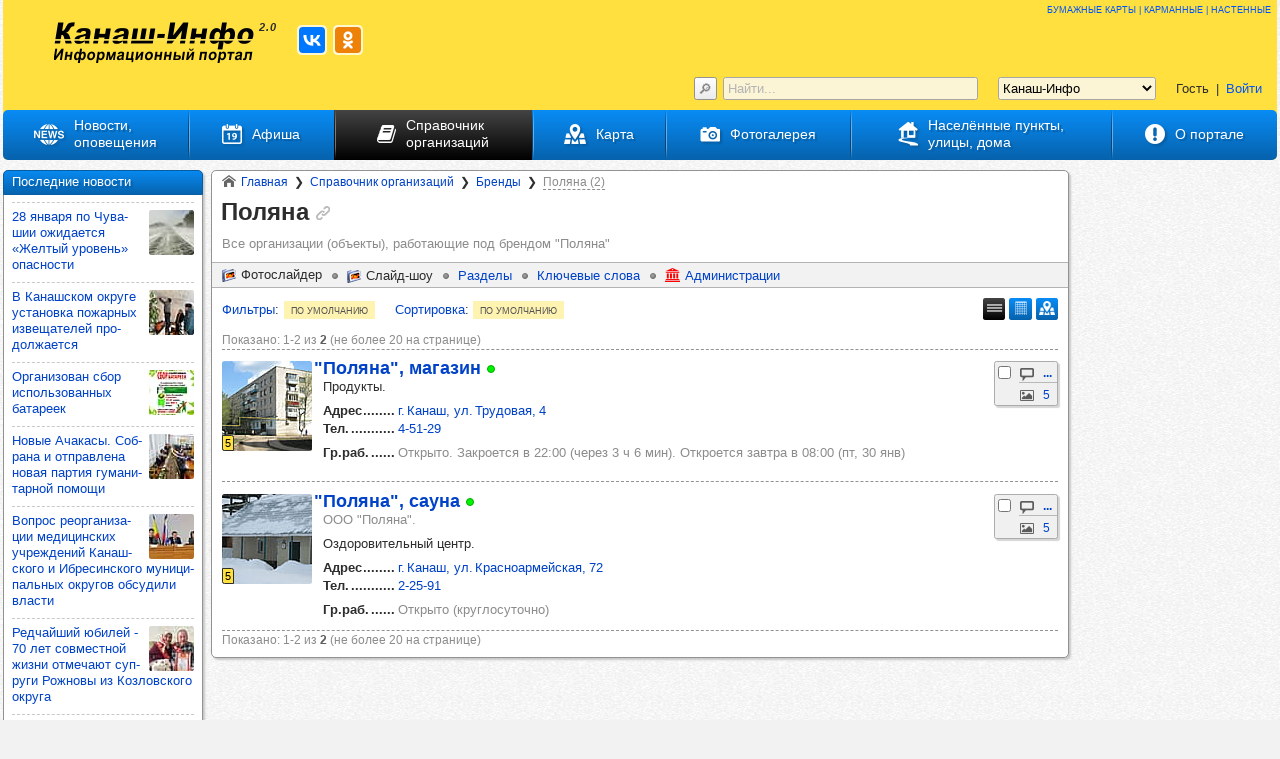

--- FILE ---
content_type: text/html; charset=UTF-8
request_url: https://kanash-info.ru/ud/polyana-g2.html
body_size: 14407
content:
<!DOCTYPE html><html prefix="og: http://ogp.me/ns# fb: http://ogp.me/ns/fb# place: http://ogp.me/ns/place# business: http://ogp.me/ns/business#" lang="ru-RU" itemscope itemtype="https://schema.org/CollectionPage" itemref="crumbs" class="wp_kanash"><head><title itemprop="headline name">Поляна - организации в Канаше, Канашском районе</title><link itemprop="url" href="https://kanash-info.ru/ud/polyana-g2.html"/><link itemprop="primaryImageOfPage" href="/favicon.png"/><!-- Google tag (gtag.js) -->
<script async src="https://www.googletagmanager.com/gtag/js?id=G-1C65PXD1C8"></script>
<script>
  window.dataLayer = window.dataLayer || [];
  function gtag(){dataLayer.push(arguments);}
  gtag('js', new Date());

  gtag('config', 'G-1C65PXD1C8');
</script>
<!-- /Google tag (gtag.js) -->
<!--LiveInternet counter--><script>
new Image().src = "https://counter.yadro.ru/hit;chuvashia-info?r"+
escape(document.referrer)+((typeof(screen)=="undefined")?"":
";s"+screen.width+"*"+screen.height+"*"+(screen.colorDepth?
screen.colorDepth:screen.pixelDepth))+";u"+escape(document.URL)+
";h"+escape(document.title.substring(0,150))+
";"+Math.random();</script><!--/LiveInternet-->
<script>window.yaContextCb = window.yaContextCb || []</script>
<script src="https://yandex.ru/ads/system/context.js" async></script><meta http-equiv="x-dns-prefetch-control" content="on"/><link rel="dns-prefetch" href="//mc.yandex.ru" pr="1.0"/><link rel="dns-prefetch" href="//top-fwz1.mail.ru" pr="1.0"/><link rel="dns-prefetch" href="//vk.com" pr="0.7"/><link rel="up" href="/ud/brands.html" /><link rel="home" href="https://kanash-info.ru/" /><meta name="referrer" content="origin-when-cross-origin"/><meta name="robots" content="index, follow, max-snippet:-1, max-image-preview:large, max-video-preview:-1, noodp, noydir"/><meta name="description" lang="ru-RU" content="Поляна - справочник организаций в Канаше и Канашском районе"/><meta name="keywords" itemprop="keywords" lang="ru-RU" content="Поляна, справочник организаций, организации, предприятия"/><meta name="abstract" lang="ru-RU" content="Поляна - справочник организаций в Канаше и Канашском районе"/><meta property="og:url" content="https://kanash-info.ru/ud/polyana-g2.html"/><meta property="og:locale" content="ru_RU"/><meta property="og:site_name" content="Информационный портал &quot;Канаш-Инфо&quot;"/><meta property="og:type" content="website"/><meta property="og:title" content="Поляна - организации в Канаше, Канашском районе"/><meta property="og:description" content="Поляна - справочник организаций в Канаше и Канашском районе"/><meta property="og:image" content="https://kanash-info.ru/favicon.png"/><meta name="twitter:card" content="summary"/><meta name="twitter:site" content="@kanash_info"/><meta name="twitter:title" content="Поляна - организации в Канаше, Канашском районе"/><meta name="twitter:description" content="Поляна - справочник организаций в Канаше и Канашском районе"/><meta name="twitter:image" content="https://kanash-info.ru/favicon.png"/><meta name="yandex-verification" content="e5828064aaf21972"/><meta name="sputnik-verification" content="jkU1s3dWyic3Wk4l"/><meta name="mailru-domain" content="RaKF1tWiK31K3gYx"/><meta name="google-site-verification" content="xIO9nfHDbxvAeupwoblWrLj5wgc6C0b090XhmbvdUmU"/><!--[if IE]><link rel="address bar icon" href="https://kanash-info.ru/favicon.ico"/><link rel="address bar icon" href="https://kanash-info.ru/favicon.ico" type="image/vnd.microsoft.icon"/><link rel="address bar icon" href="https://kanash-info.ru/favicon.ico" type="image/x-icon"/><link rel="shortcut icon" href="https://kanash-info.ru/favicon.ico"/><link rel="shortcut icon" href="https://kanash-info.ru/favicon.ico" type="image/vnd.microsoft.icon"/><link rel="shortcut icon" href="https://kanash-info.ru/favicon.ico" type="image/x-icon"/><![endif]--><link rel="icon" type="image/vnd.microsoft.icon" href="https://kanash-info.ru/favicon.ico" sizes="16x16 24x24 32x32 48x48"/><link rel="icon" type="image/png" href="/favicon.png" sizes="48x48"/><link rel="icon" type="image/png" href="/favicon-16x16.png" sizes="16x16"/><link rel="icon" type="image/png" href="/favicon-30x30.png" sizes="30x30"/><link rel="icon" type="image/png" href="/favicon-24x24.png" sizes="24x24"/><link rel="icon" type="image/png" href="/favicon-32x32.png" sizes="32x32"/><link rel="icon" type="image/png" href="/favicon-36x36.png" sizes="36x36"/><link rel="icon" type="image/png" href="/favicon-48x48.png" sizes="48x48"/><link rel="icon" type="image/png" href="/favicon-60x60.png" sizes="60x60"/><link rel="icon" type="image/png" href="/favicon-64x64.png" sizes="64x64"/><link rel="icon" type="image/png" href="/favicon-70x70.png" sizes="70x70"/><link rel="icon" type="image/png" href="/favicon-72x72.png" sizes="72x72"/><link rel="icon" type="image/png" href="/favicon-84x84.png" sizes="84x84"/><link rel="icon" type="image/png" href="/favicon-90x90.png" sizes="90x90"/><link rel="icon" type="image/png" href="/favicon-96x96.png" sizes="96x96"/><link rel="icon" type="image/png" href="/favicon-108x108.png" sizes="108x108"/><link rel="icon" type="image/png" href="/favicon-120x120.png" sizes="120x120"/><link rel="icon" type="image/png" href="/favicon-126x126.png" sizes="126x126"/><link rel="icon" type="image/png" href="/favicon-128x128.png" sizes="128x128"/><link rel="icon" type="image/png" href="/favicon-142x142.png" sizes="142x142"/><link rel="icon" type="image/png" href="/favicon-144x144.png" sizes="144x144"/><link rel="icon" type="image/png" href="/favicon-160x160.png" sizes="160x160"/><link rel="icon" type="image/png" href="/favicon-189x189.png" sizes="189x189"/><link rel="icon" type="image/png" href="/favicon-192x192.png" sizes="192x192"/><link rel="icon" type="image/png" href="/favicon-196x196.png" sizes="196x196"/><link rel="icon" type="image/png" href="/favicon-216x216.png" sizes="216x216"/><link rel="icon" type="image/png" href="/favicon-228x228.png" sizes="228x228"/><link rel="icon" type="image/png" href="/favicon-256x256.png" sizes="256x256"/><link rel="icon" type="image/png" href="/favicon-284x284.png" sizes="284x284"/><link rel="icon" type="image/png" href="/favicon-512x512.png" sizes="512x512"/><!--[if !IE]><!--><link rel="shortcut icon" href="/apple-touch-icon.png"/><link rel="shortcut icon" href="/apple-touch-icon-57x57.png" sizes="57x57"/><!--<![endif]--><link rel="apple-touch-icon" href="/apple-touch-icon.png" sizes="152x152"/><link rel="apple-touch-icon" href="/apple-touch-icon-40x40.png" sizes="40x40"/><link rel="apple-touch-icon" href="/apple-touch-icon-57x57.png" sizes="57x57"/><link rel="apple-touch-icon" href="/apple-touch-icon-58x58.png" sizes="58x58"/><link rel="apple-touch-icon" href="/apple-touch-icon-60x60.png" sizes="60x60"/><link rel="apple-touch-icon" href="/apple-touch-icon-72x72.png" sizes="72x72"/><link rel="apple-touch-icon" href="/apple-touch-icon-76x76.png" sizes="76x76"/><link rel="apple-touch-icon" href="/apple-touch-icon-80x80.png" sizes="80x80"/><link rel="apple-touch-icon" href="/apple-touch-icon-87x87.png" sizes="87x87"/><link rel="apple-touch-icon" href="/apple-touch-icon-114x114.png" sizes="114x114"/><link rel="apple-touch-icon" href="/apple-touch-icon-120x120.png" sizes="120x120"/><link rel="apple-touch-icon" href="/apple-touch-icon-128x128.png" sizes="128x128"/><link rel="apple-touch-icon" href="/apple-touch-icon-129x129.png" sizes="129x129"/><link rel="apple-touch-icon" href="/apple-touch-icon-144x144.png" sizes="144x144"/><link rel="apple-touch-icon" href="/apple-touch-icon-152x152.png" sizes="152x152"/><link rel="apple-touch-icon" href="/apple-touch-icon-167x167.png" sizes="167x167"/><link rel="apple-touch-icon" href="/apple-touch-icon-180x180.png" sizes="180x180"/><link rel="apple-touch-icon" href="/apple-touch-icon-1024x1024.png" sizes="1024x1024"/><link rel="manifest" href="/manifest.json"/><meta name="theme-color" content="#ffe03f"/><meta name="msapplication-config" content="/browserconfig.xml"/><meta name="msapplication-TileColor" content="#0773ca"><meta name="msapplication-TileImage" content="/mstile-144x144.png"><meta name="msapplication-square70x70logo" content="/mstile-128x128.png"><meta name="msapplication-square150x150logo" content="/mstile-270x270.png"><meta name="msapplication-square310x310logo" content="/mstile-558x558.png"><meta name="msapplication-wide310x150logo" content="/mstile-558x270.png"><meta name="viewport" content="width=device-width, height=device-height, initial-scale=1.0, user-scalable=yes, shrink-to-fit=no"/><meta name="HandheldFriendly" content="true"/><meta http-equiv="cleartype" content="on"/><script type="text/javascript">if(navigator.userAgent.match(/IEMobile\/10\.0/)){var msVPStyle=document.createElement("style");msVPStyle.appendChild(document.createTextNode("@-ms-viewport{width:auto!important}"));document.getElementsByTagName("head")[0].appendChild(msVPStyle);}</script><meta name="apple-mobile-web-app-title" content="Канаш-Инфо"/><meta name="application-name" content="Канаш-Инфо"/><meta name="msapplication-tooltip" content="Информационный портал города Канаша и Канашского района"/><meta name="msapplication-starturl" content="https://kanash-info.ru"/><meta name="SKYPE_TOOLBAR" content="SKYPE_TOOLBAR_PARSER_COMPATIBLE"/><meta http-equiv="content-type" content="text/html; charset=UTF-8"/><meta charset="UTF-8"><meta http-equiv="content-language" content="ru-RU"/><meta name="site-created" scheme="ISO8601" content="2014-03-15"/><meta name="date" scheme="ISO8601" content="2014-03-15"/><meta name="resource-type" content="Document"/><meta name="document-state" content="Dynamic"/><meta name="distribution" content="Global"/><meta name="Classification" content="04"/><meta name="copyright" lang="ru-RU" content="© Информационный портал &quot;Канаш-Инфо&quot;"/><meta name="doc-rights" lang="ru-RU" content="© Информационный портал &quot;Канаш-Инфо&quot;. Все права защищены"/><meta name="author" itemprop="author creator publisher" lang="ru-RU" content="Канаш-Инфо"/><meta name="owner" lang="ru-RU" content="Канаш-Инфо"/><meta name="owner-type" content="company/small"/><meta name="publisher-name" lang="ru-RU" content="Канаш-Инфо"/><meta name="publisher-type" content="company"/><meta name="publisher-location" content="ru"/><meta name="publisher-url" content="https://kanash-info.ru/about.html"/><meta name="home-url" content="https://kanash-info.ru/about.html"/><link rel="author" href="https://kanash-info.ru/humans.txt" type="text/plain"/><meta name="no-email-collection" content="http://www.unspam.com/noemailcollection/"/><meta http-equiv="imagetoolbar" content="yes"/><!--[if lte IE 8]><script type="text/javascript">var tags="abbr article aside audio bdi canvas data datalist details dialog figcaption figure footer header hgroup main mark meter nav output picture progress section summary template time video",tag0=tags.split(' ');for(var i=0;i<tag0.length;i++){document.createElement(tag0[i]);}</script><![endif]--><link rel="stylesheet" type="text/css" href="https://cheb-info.ru/out/common.min.css?v=1708609866" media="all"/><meta name="ResourceLoaderDynamicStyles" content=""/></head><!--[if IE 6]><body class="script_off ie6 ie6789 ie678 ie67 wm wm_ud pg pg_el pg_el_unit"><![endif]--><!--[if IE 7]><body class="script_off ie7 ie6789 ie678 ie67 wm wm_ud pg pg_el pg_el_unit"><![endif]--><!--[if IE 8]><body class="script_off ie8 ie6789 ie678 wm wm_ud pg pg_el pg_el_unit"><![endif]--><!--[if IE 9]><body class="script_off ie9 ie6789 wm wm_ud pg pg_el pg_el_unit"><![endif]--><!--[if gt IE 9]><!--><body class="script_off wm wm_ud pg pg_el pg_el_unit"><!--<![endif]--><!-- Yandex.Metrika counter -->
<script type="text/javascript" >
   (function(m,e,t,r,i,k,a){m[i]=m[i]||function(){(m[i].a=m[i].a||[]).push(arguments)};
   m[i].l=1*new Date();
   for (var j = 0; j < document.scripts.length; j++) {if (document.scripts[j].src === r) { return; }}
   k=e.createElement(t),a=e.getElementsByTagName(t)[0],k.async=1,k.src=r,a.parentNode.insertBefore(k,a)})
   (window, document, "script", "https://mc.yandex.ru/metrika/tag.js", "ym");

   ym(92057307, "init", {
        clickmap:true,
        trackLinks:true,
        accurateTrackBounce:true
   });
</script>
<noscript><div><img src="https://mc.yandex.ru/watch/92057307" style="position:absolute; left:-9999px;" alt="" /></div></noscript>
<!-- /Yandex.Metrika counter -->
<!-- Top.Mail.Ru counter -->
<script type="text/javascript">
var _tmr = window._tmr || (window._tmr = []);
_tmr.push({id: "3383207", type: "pageView", start: (new Date()).getTime()});
(function (d, w, id) {
  if (d.getElementById(id)) return;
  var ts = d.createElement("script"); ts.type = "text/javascript"; ts.async = true; ts.id = id;
  ts.src = "https://top-fwz1.mail.ru/js/code.js";
  var f = function () {var s = d.getElementsByTagName("script")[0]; s.parentNode.insertBefore(ts, s);};
  if (w.opera == "[object Opera]") { d.addEventListener("DOMContentLoaded", f, false); } else { f(); }
})(document, window, "tmr-code");
</script>
<noscript><div><img src="https://top-fwz1.mail.ru/counter?id=3383207;js=na" style="position:absolute;left:-9999px;" alt="Top.Mail.Ru" /></div></noscript>
<!-- /Top.Mail.Ru counter --><script type="text/javascript">document.body.className=document.body.className.replace(/\bscript_off\b/,'script_on')</script><div hidden aria-hidden="true" role="presentation" itemscope itemtype="https://schema.org/WebSite"><meta itemprop="copyrightYear" content="2014"/><meta itemprop="name" content="Информационный портал &quot;Канаш-Инфо&quot;"/><meta itemprop="description" content="Информационный портал города Канаша и Канашского района"/><link itemprop="url" href="https://kanash-info.ru"/></div><div id="ww"><div id="w"><div id="m"><aside id="cr" class="cl_cr" role="complementary" aria-label="Правая (контекстно-зависимая) информационная панель" itemscope itemtype="https://schema.org/WPSideBar"><meta itemprop="name" content="Правая (контекстно-зависимая) информационная панель"><!--noindex--><div class="as as--r1 as--yandex_adfox"><div class="as__ab as__ab--yandex_adfox"><!--AdFox START-->
<!--Площадка: Канаш-Инфо-->
<!--Тип баннера: right-N-->
<!--Расположение: right-01-->
<div id="adfox_170498493409812283" class="as__ab_inner"><div class="as__aps adfox_placeholder"></div></div>
<script>
    window.yaContextCb.push(()=>{
        Ya.adfoxCode.create({
lazyLoad: { fetchMargin: 200, mobileScaling: 2.5 },
onError:function(type,message){var w=window;if(w.$ && w.$.ab_onError){w.$.ab_onError('adfox_170498493409812283',type,message);}else{if(w.ab_onError){w.ab_onError.push(['adfox_170498493409812283',type,message]);}else{w.ab_onError=[['adfox_170498493409812283',type,message]];}}},
onRender:function(){var w=window;if(w.$ && w.$.ab_onRender){w.$.ab_onRender('adfox_170498493409812283');}else{if(w.ab_onRender){w.ab_onRender.push(['adfox_170498493409812283']);}else{w.ab_onRender=[['adfox_170498493409812283']];}}},
            ownerId: 340905,
            containerId: 'adfox_170498493409812283',
            params: {
                pp: 'dqkv',
                ps: 'grvy',
                p2: 'imuk'
            }
        })
    })
</script></div></div><!--/noindex--><!--noindex--><div class="as as--r2 as--yandex_adfox"><div class="as__ab as__ab--yandex_adfox"><!--AdFox START-->
<!--Площадка: Канаш-Инфо-->
<!--Тип баннера: right-N-->
<!--Расположение: right-02-->
<div id="adfox_17049995675559616" class="as__ab_inner"><div class="as__aps adfox_placeholder"></div></div>
<script>
    window.yaContextCb.push(()=>{
        Ya.adfoxCode.create({
lazyLoad: { fetchMargin: 200, mobileScaling: 2.5 },
onError:function(type,message){var w=window;if(w.$ && w.$.ab_onError){w.$.ab_onError('adfox_17049995675559616',type,message);}else{if(w.ab_onError){w.ab_onError.push(['adfox_17049995675559616',type,message]);}else{w.ab_onError=[['adfox_17049995675559616',type,message]];}}},
onRender:function(){var w=window;if(w.$ && w.$.ab_onRender){w.$.ab_onRender('adfox_17049995675559616');}else{if(w.ab_onRender){w.ab_onRender.push(['adfox_17049995675559616']);}else{w.ab_onRender=[['adfox_17049995675559616']];}}},
            ownerId: 340905,
            containerId: 'adfox_17049995675559616',
            params: {
                pp: 'dqlv',
                ps: 'grvy',
                p2: 'imuk'
            }
        })
    })
</script></div></div><!--/noindex--></aside><div id="ccw"><main id="cc" role="main" itemprop="mainContentOfPage" itemscope itemtype="https://schema.org/WebPageElement"><div class="ib ib--main"><nav class="breadcrumbs crumbs" role="navigation" aria-label="&quot;Хлебные крошки&quot;" itemscope itemtype="https://schema.org/WebPage"><ul itemprop="breadcrumb" id="crumbs" class="ul0" itemscope itemtype="https://schema.org/BreadcrumbList"><li class="crumbs__item" itemprop="itemListElement" itemscope itemtype="https://schema.org/ListItem"><a class="crumbs__item_v" href="/" title="Главная страница портала" rel="up home" itemprop="item" itemid="https://kanash-info.ru/" itemscope itemtype="https://schema.org/Thing"><span itemprop="name">Главная</span><meta itemprop="description" content="Главная страница портала" /></a><meta itemprop="position" content="1" /></li><li class="crumbs__item" itemprop="itemListElement" itemscope itemtype="https://schema.org/ListItem"><a class="crumbs__item_v" href="/ud.html" title="Справочник организаций и объектов" rel="up contents" itemprop="item" itemid="https://kanash-info.ru/ud.html" itemscope itemtype="https://schema.org/Thing"><span itemprop="name">Справочник организаций</span><meta itemprop="description" content="Справочник организаций и объектов" /></a><meta itemprop="position" content="2" /></li><li class="crumbs__item" itemprop="itemListElement" itemscope itemtype="https://schema.org/ListItem"><a class="crumbs__item_v" href="/ud/brands.html" title="Бренды организаций" rel="up contents index" itemprop="item" itemid="https://kanash-info.ru/ud/brands.html" itemscope itemtype="https://schema.org/Thing"><span itemprop="name">Бренды</span><meta itemprop="description" content="Бренды организаций" /></a><meta itemprop="position" content="3" /></li><li class="crumbs__item current" itemprop="itemListElement" itemscope itemtype="https://schema.org/ListItem"><span class="crumbs__item_v" title="Текущая страница" itemprop="item" itemid="https://kanash-info.ru/ud/polyana-g2.html" itemscope itemtype="https://schema.org/Thing"><span class="clink" itemprop="name">Поляна (2)</span><meta itemprop="description" content="Текущая страница" /></span><meta itemprop="position" content="4" /></li></ul></nav><section role="region"><header class="el_header el_header--has_st el_header--has_ctrls" role="group" itemprop="about" itemscope itemtype="https://schema.org/Thing"><h1 id="h1" itemprop="name" content="Поляна">Поляна<a class="anchor" href="#h1" rel="bookmark" title="Ссылка на текущую секцию страницы"></a></h1><p class="el_header__st" itemprop="description">Все организации (объекты), работающие под брендом <span>"Поляна"</span></p><nav class="ib__ctrls" role="navigation"><div class="ib__ctrls_cut"><ul class="ib__ctrls_v"><li class="ib__ctrl ib__ctrl--s"><!--noindex--><span class="ib__ctrl_v clink" role="button" title="Просмотр фотографий организаций (объектов) в режиме слайдера">Фотослайдер</span><!--/noindex--></li><li class="ib__ctrl ib__ctrl--ss"><!--noindex--><span class="ib__ctrl_v clink" role="button" title="Просмотр фотографий организаций (объектов) в режиме &quot;слайд-шоу&quot;">Слайд-шоу</span><!--/noindex--></li><li class="ib__ctrl"><a class="ib__ctrl_v" href="/ud.html" title="Все разделы справочника">Разделы</a></li><li class="ib__ctrl"><a class="ib__ctrl_v" href="/ud/keywords.html" title="Все ключевые слова">Ключевые слова</a></li><li class="ib__ctrl ib__ctrl--adm"><a class="ib__ctrl_v" href="/ud/administracii-municipalnyh-obrazovanij-g2.html" title="Все администрации города Канаша и Канашского района">Администрации</a></li></ul></div></nav></header><!--noindex--><div class="fsv" data-type="2"><div class="fsv__view"><span class="fsv__view_item fsv__view_item--enhanced fsv__view_item--current" title="Расширенное представление (показано сейчас)"></span><span class="fsv__view_item fsv__view_item--table" title="В виде таблицы" data-click-qs="page=2&view=table"></span><span class="fsv__view_item fsv__view_item--map" title="Показать на карте"></span></div><div class="fsv__filter_and_sort"><span class="fsv__filter"><span class="fsv__filter_caption" title="Показать все фильтры">Фильтры</span><span class="fsv__filter_delim">:</span><span class="fsv__filter_view"><span class="fsv__filter_view_item fsv__filter_view_item--default" title="Набор фильтров по умолчанию">по умолчанию</span></span></span><span class="fsv__sort"><span class="fsv__sort_caption" title="Показать варианты сортировки">Сортировка</span><span class="fsv__sort_delim">:</span><span class="fsv__sort_view"><span class="fsv__sort_view_item fsv__sort_view_item--default" title="Сортировка по умолчанию">по умолчанию</span></span></span></div></div><!--/noindex--><div class="pagination pgn pgn--no-pages"><p class="pgn__info">Показано: 1‑2 из <span class="pgn__info_from">2</span> (не более 20 на странице)</p></div><div class="el el--e el--fae el--e_fae el--unit el--e_unit" itemprop="mainEntity" itemscope itemtype="https://schema.org/ItemList"><article role="article" class="e e--nc" data-entity-id="3510" itemprop="itemListElement" itemscope itemtype="https://schema.org/ListItem"><meta itemprop="position" content="1" /><a class="ed--pv" href="/photo/trudovaya-4-kanash-3.html" title="&quot;Поляна&quot;, магазин&#013;(кликните для увеличения)" rel="details"><img class="ed--pv__img ed--fullview__img--less_fv1" src="/photo/trudovaya-4-kanash-3-fi32487s90x90c.jpg?v=1645054955" srcset="/photo/trudovaya-4-kanash-3-fi32487s90x90c.jpg?v=1645054955 90w,/photo/trudovaya-4-kanash-3-fi32487s180x180c.jpg?v=1645054955 180w" sizes="90px" alt="&quot;Поляна&quot;, магазин." loading="lazy" decoding="async" data-id="32487" /><div class="ed--wm_count">5</div></a><div class="e__c"><ul class="e__a--stat e__a--stat_right ul0"><li class="ed--stat ed--stat_mark"><!--noindex--><input class="ed--stat_v ed--stat_mark_v" type="checkbox" autocomplete="off" name="form___mark" value="2_3510" title="Отметить организацию (объект)"><!--/noindex--></li><li class="ed--stat ed--stat_comm"><a class="ed--stat_v" href="/ud/polyana-magazin.html#comments" rel="details bookmark" title="Число комментариев"><b>...</b></a></li><li class="ed--stat ed--stat_image"><a class="ed--stat_v" href="/ud/polyana-magazin.html#images" rel="details bookmark" title="Число фотографий">5</a></li></ul><header class="e__a--header h2 e__a--header_has_nst" role="group"><h2 class="ed--t"><a class="ed--t_v q0" href="/ud/polyana-magazin.html" rel="details bookmark" rev="directory" itemprop="url">"Поляна", мага­зин</a><span class="ed--status" data-status="workStatusViewFull/3510//"><span class="ed--status_v" title="Открыто. Закроется в 22:00 (через 3 ч 6 мин)
Откроется завтра в 08:00 (пт, 30 янв)"><span class="ed--status__st ed--status__st--work_exact"></span></span></span></h2><p class="ed--descr">Продукты.</p></header><ul class="e__a--stat e__a--stat_bottom ul0"><li class="ed--stat ed--stat_mark"><!--noindex--><input class="ed--stat_v ed--stat_mark_v" type="checkbox" autocomplete="off" name="form___mark" value="2_3510" title="Отметить организацию (объект)"><!--/noindex--></li><li class="ed--stat ed--stat_comm"><a class="ed--stat_v" href="/ud/polyana-magazin.html#comments" rel="details bookmark" title="Число комментариев"><b>...</b></a></li><li class="ed--stat ed--stat_image"><a class="ed--stat_v" href="/ud/polyana-magazin.html#images" rel="details bookmark" title="Число фотографий">5</a></li></ul><dl class="e__a e__a--main e__a--dotted_view"><div class="ed ed--addr"><dt class="edt">Адрес</dt> <dd class="edv"><a href="/ssh/trudovaya-4-kanash.html" title="Многоквартирный жилой дом">г. Канаш, ул. Трудовая, 4</a></dd></div><div class="ed ed--struct_off ed--phone"><dt class="edt" title="Телефоны">Тел.</dt> <dd class="edv"><a href="tel:+78353345129" target="_blank" title="+7 (83533) 4‑51‑29">4‑51‑29</a></dd></div><div class="ed ed--struct_off ed--work ed--set"><dt class="edt" title="График работы">Гр.раб.</dt> <dd class="edv"><span class="ed--status_text" data-status="workStatusTextFull/3510/">Открыто. Закроется в 22:00 (через 3 ч 6 мин). Откроется завтра в 08:00 (пт, 30 янв)</span></dd></div></dl></div></article><article role="article" class="e e--nc" data-entity-id="3924" itemprop="itemListElement" itemscope itemtype="https://schema.org/ListItem"><meta itemprop="position" content="2" /><a class="ed--pv" href="/photo/polyana-sauna-3.html" title="&quot;Поляна&quot;, сауна&#013;(кликните для увеличения)" rel="details"><img class="ed--pv__img ed--fullview__img--less_fv1" src="/photo/polyana-sauna-3-fi29009s90x90c.jpg?v=1644970249" srcset="/photo/polyana-sauna-3-fi29009s90x90c.jpg?v=1644970249 90w,/photo/polyana-sauna-3-fi29009s180x180c.jpg?v=1644970249 180w" sizes="90px" alt="&quot;Поляна&quot;, сауна." loading="lazy" decoding="async" data-id="29009" /><div class="ed--wm_count">5</div></a><div class="e__c"><ul class="e__a--stat e__a--stat_right ul0"><li class="ed--stat ed--stat_mark"><!--noindex--><input class="ed--stat_v ed--stat_mark_v" type="checkbox" autocomplete="off" name="form___mark" value="2_3924" title="Отметить организацию (объект)"><!--/noindex--></li><li class="ed--stat ed--stat_comm"><a class="ed--stat_v" href="/ud/polyana-sauna.html#comments" rel="details bookmark" title="Число комментариев"><b>...</b></a></li><li class="ed--stat ed--stat_image"><a class="ed--stat_v" href="/ud/polyana-sauna.html#images" rel="details bookmark" title="Число фотографий">5</a></li></ul><header class="e__a--header h2 e__a--header_has_st e__a--header_has_nst" role="group"><h2 class="ed--t"><a class="ed--t_v q0" href="/ud/polyana-sauna.html" rel="details bookmark" rev="directory" itemprop="url">"Поляна", сауна</a><span class="ed--status" data-status="workStatusViewFull/3924//"><span class="ed--status_v" title="Открыто (круглосуточно)"><span class="ed--status__st ed--status__st--work_exact"></span></span></span></h2><p class="ed--st">ООО "Поляна".</p><p class="ed--descr">Оздоровительный центр.</p></header><ul class="e__a--stat e__a--stat_bottom ul0"><li class="ed--stat ed--stat_mark"><!--noindex--><input class="ed--stat_v ed--stat_mark_v" type="checkbox" autocomplete="off" name="form___mark" value="2_3924" title="Отметить организацию (объект)"><!--/noindex--></li><li class="ed--stat ed--stat_comm"><a class="ed--stat_v" href="/ud/polyana-sauna.html#comments" rel="details bookmark" title="Число комментариев"><b>...</b></a></li><li class="ed--stat ed--stat_image"><a class="ed--stat_v" href="/ud/polyana-sauna.html#images" rel="details bookmark" title="Число фотографий">5</a></li></ul><dl class="e__a e__a--main e__a--dotted_view"><div class="ed ed--addr"><dt class="edt">Адрес</dt> <dd class="edv"><a href="/ssh/krasnoarmejskaya-72-kanash-4.html" title="Административно-бытовое здание">г. Канаш, ул. Красноармейская, 72</a></dd></div><div class="ed ed--struct_off ed--phone"><dt class="edt" title="Телефоны">Тел.</dt> <dd class="edv"><a href="tel:+78353322591" target="_blank" title="+7 (83533) 2‑25‑91">2‑25‑91</a></dd></div><div class="ed ed--struct_off ed--work ed--set"><dt class="edt" title="График работы">Гр.раб.</dt> <dd class="edv"><span class="ed--status_text" data-status="workStatusTextFull/3924/">Открыто (круглосуточно)</span></dd></div></dl></div></article></div><div class="pagination pgn pgn--no-pages"><p class="pgn__info">Показано: 1‑2 из <span class="pgn__info_from">2</span> (не более 20 на странице)</p></div></section><!--noindex--><div class="as as--me as--yandex_adfox"><div class="as__ab as__ab--yandex_adfox"><!--AdFox START-->
<!--Площадка: Канаш-Инфо-->
<!--Тип баннера: middle-end-->
<!--Расположение: middle-end-->
<div id="adfox_170665199456149861" class="as__ab_inner"><div class="as__aps adfox_placeholder"></div></div>
<script>
    window.yaContextCb.push(()=>{
        Ya.adfoxCode.create({
lazyLoad: { fetchMargin: 200, mobileScaling: 2.5 },
onError:function(type,message){var w=window;if(w.$ && w.$.ab_onError){w.$.ab_onError('adfox_170665199456149861',type,message);}else{if(w.ab_onError){w.ab_onError.push(['adfox_170665199456149861',type,message]);}else{w.ab_onError=[['adfox_170665199456149861',type,message]];}}},
onRender:function(){var w=window;if(w.$ && w.$.ab_onRender){w.$.ab_onRender('adfox_170665199456149861');}else{if(w.ab_onRender){w.ab_onRender.push(['adfox_170665199456149861']);}else{w.ab_onRender=[['adfox_170665199456149861']];}}},
            ownerId: 340905,
            containerId: 'adfox_170665199456149861',
            params: {
                pp: 'dqls',
                ps: 'grvy',
                p2: 'imue'
            }
        })
    })
</script></div></div><!--/noindex--></div></main></div><aside id="cl" class="cl_cr" role="complementary" aria-label="Левая (общая) информационная панель" itemscope itemtype="https://schema.org/WPSideBar"><meta itemprop="name" content="Левая (общая) информационная панель"><!--noindex--><div class="ib ib_news"><div class="ib__t">Последние новости</div><ul class="el el--content_as_descr el--l el--avif el--l_avif el--news el--l_news columns_css3 ul0"><li class="e"><a class="ed--pv" href="/news/chuvashiya-zheltyj-uroven-opasnosti-fr2701263s820x820.jpg?v=1769519855" target="blank" title="28 января по Чувашии ожидается «Желтый уровень» опасности&#013;(кликните для увеличения)" rel="details"><img class="ed--pv__img ed--pv__img--raw ed--fullview__img--less_fv1" src="/news/chuvashiya-zheltyj-uroven-opasnosti-fr2701263s45x45c.jpg?v=1769519855" srcset="/news/chuvashiya-zheltyj-uroven-opasnosti-fr2701263s45x45c.jpg?v=1769519855 45w,/news/chuvashiya-zheltyj-uroven-opasnosti-fr2701263s78x78c.jpg?v=1769519855 78w,/news/chuvashiya-zheltyj-uroven-opasnosti-fr2701263s90x90c.jpg?v=1769519855 90w,/news/chuvashiya-zheltyj-uroven-opasnosti-fr2701263s156x156c.jpg?v=1769519855 156w" sizes="45px" alt="28 января по Чувашии ожидается «Желтый уровень» опасности." loading="lazy" decoding="async" data-oar="659/408" data-id="17274" /></a><div class="e__c"><header class="e__a--header"><span class="ed--t"><a class="ed--t_v" href="/news/chuvashiya-zheltyj-uroven-opasnosti.html" rel="bookmark">28 января по Чува­шии ожи­да­ется «Жел­тый уро­вень» опас­ности</a></span></header></div></li><li class="e"><a class="ed--pv" href="/news/ustanovka-pozharnyh-izveshhatelej-kanashskij-fr26012622s820x820.jpg?v=1769441526" target="blank" title="В Канашском округе установка пожарных извещателей продолжается&#013;(кликните для увеличения)" rel="details"><img class="ed--pv__img ed--pv__img--raw ed--fullview__img--less_fv1" src="/news/ustanovka-pozharnyh-izveshhatelej-kanashskij-fr26012622s45x45c.jpg?v=1769441526" srcset="/news/ustanovka-pozharnyh-izveshhatelej-kanashskij-fr26012622s45x45c.jpg?v=1769441526 45w,/news/ustanovka-pozharnyh-izveshhatelej-kanashskij-fr26012622s78x78c.jpg?v=1769441526 78w,/news/ustanovka-pozharnyh-izveshhatelej-kanashskij-fr26012622s90x90c.jpg?v=1769441526 90w,/news/ustanovka-pozharnyh-izveshhatelej-kanashskij-fr26012622s156x156c.jpg?v=1769441526 156w" sizes="45px" alt="В Канашском округе установка пожарных извещателей продолжается." loading="lazy" decoding="async" data-oar="320/313" data-id="17269" /></a><div class="e__c"><header class="e__a--header"><span class="ed--t"><a class="ed--t_v" href="/news/ustanovka-pozharnyh-izveshhatelej-kanashskij.html" rel="bookmark">В Канаш­ском округе уста­новка пожар­ных изве­ща­те­лей про­дол­жа­ется</a></span></header></div></li><li class="e"><a class="ed--pv" href="/news/sbor-ispolzovannye-batarejki-fr26012621s820x820.jpg?v=1769440927" target="blank" title="Организован сбор использованных батареек&#013;(кликните для увеличения)" rel="details"><img class="ed--pv__img ed--pv__img--raw ed--fullview__img--less_fv1" src="/news/sbor-ispolzovannye-batarejki-fr26012621s45x45c.jpg?v=1769440927" srcset="/news/sbor-ispolzovannye-batarejki-fr26012621s45x45c.jpg?v=1769440927 45w,/news/sbor-ispolzovannye-batarejki-fr26012621s78x78c.jpg?v=1769440927 78w,/news/sbor-ispolzovannye-batarejki-fr26012621s90x90c.jpg?v=1769440927 90w,/news/sbor-ispolzovannye-batarejki-fr26012621s156x156c.jpg?v=1769440927 156w" sizes="45px" alt="Организован сбор использованных батареек." loading="lazy" decoding="async" data-id="17268" /></a><div class="e__c"><header class="e__a--header"><span class="ed--t"><a class="ed--t_v" href="/news/sbor-ispolzovannye-batarejki.html" rel="bookmark">Орга­ни­зо­ван сбор исполь­зо­ван­ных бата­реек</a></span></header></div></li><li class="e"><a class="ed--pv" href="/news/gumanitarnaya-pomoshh-novye-achakasy-fr26012612s820x820.jpg?v=1769439665" target="blank" title="Новые Ачакасы. Собрана и отправлена новая партия гуманитарной помощи&#013;(кликните для увеличения)" rel="details"><img class="ed--pv__img ed--pv__img--raw ed--fullview__img--less_fv1" src="/news/gumanitarnaya-pomoshh-novye-achakasy-fr26012612s45x45c.jpg?v=1769439665" srcset="/news/gumanitarnaya-pomoshh-novye-achakasy-fr26012612s45x45c.jpg?v=1769439665 45w,/news/gumanitarnaya-pomoshh-novye-achakasy-fr26012612s78x78c.jpg?v=1769439665 78w,/news/gumanitarnaya-pomoshh-novye-achakasy-fr26012612s90x90c.jpg?v=1769439665 90w,/news/gumanitarnaya-pomoshh-novye-achakasy-fr26012612s156x156c.jpg?v=1769439665 156w" sizes="45px" alt="Новые Ачакасы. Собрана и отправлена новая партия гуманитарной помощи." loading="lazy" decoding="async" data-oar="3/4" data-id="17259" /></a><div class="e__c"><header class="e__a--header"><span class="ed--t"><a class="ed--t_v" href="/news/gumanitarnaya-pomoshh-novye-achakasy.html" rel="bookmark">Новые Ача­касы. Соб­рана и отправ­лена новая пар­тия гума­ни­тар­ной помощи</a></span></header></div></li><li class="e"><a class="ed--pv" href="/news/reorganizaciya-medicinskih-uchrezhdenij-fr2601263s820x820.jpg?v=1769438066" target="blank" title="Вопрос реорганизации медицинских учреждений Канашского и Ибресинского муниципальных округов обсудили власти&#013;(кликните для увеличения)" rel="details"><img class="ed--pv__img ed--pv__img--raw ed--fullview__img--less_fv1" src="/news/reorganizaciya-medicinskih-uchrezhdenij-fr2601263s45x45c.jpg?v=1769438066" srcset="/news/reorganizaciya-medicinskih-uchrezhdenij-fr2601263s45x45c.jpg?v=1769438066 45w,/news/reorganizaciya-medicinskih-uchrezhdenij-fr2601263s78x78c.jpg?v=1769438066 78w,/news/reorganizaciya-medicinskih-uchrezhdenij-fr2601263s90x90c.jpg?v=1769438066 90w,/news/reorganizaciya-medicinskih-uchrezhdenij-fr2601263s156x156c.jpg?v=1769438066 156w" sizes="45px" alt="Вопрос реорганизации медицинских учреждений Канашского и Ибресинского муниципальных округов обсудили власти." loading="lazy" decoding="async" data-oar="3/2" data-id="17250" /></a><div class="e__c"><header class="e__a--header"><span class="ed--t"><a class="ed--t_v" href="/news/reorganizaciya-medicinskih-uchrezhdenij.html" rel="bookmark">Воп­рос реор­га­ни­за­ции меди­цин­ских учреж­де­ний Канаш­ского и Ибре­син­ского муни­ци­паль­ных окру­гов обсу­дили власти</a></span></header></div></li><li class="e"><a class="ed--pv" href="/news/yubilej-70-let-sovmestnoj-zhizni-fr2601261s820x820.jpg?v=1769432866" target="blank" title="Редчайший юбилей - 70 лет совместной жизни отмечают супруги Рожновы из Козловского округа&#013;(кликните для увеличения)" rel="details"><img class="ed--pv__img ed--pv__img--raw ed--fullview__img--less_fv1" src="/news/yubilej-70-let-sovmestnoj-zhizni-fr2601261s45x45c.jpg?v=1769432866" srcset="/news/yubilej-70-let-sovmestnoj-zhizni-fr2601261s45x45c.jpg?v=1769432866 45w,/news/yubilej-70-let-sovmestnoj-zhizni-fr2601261s78x78c.jpg?v=1769432866 78w,/news/yubilej-70-let-sovmestnoj-zhizni-fr2601261s90x90c.jpg?v=1769432866 90w,/news/yubilej-70-let-sovmestnoj-zhizni-fr2601261s156x156c.jpg?v=1769432866 156w" sizes="45px" alt="Редчайший юбилей - 70 лет совместной жизни отмечают супруги Рожновы из Козловского округа." loading="lazy" decoding="async" data-oar="3/2" data-id="17248" /></a><div class="e__c"><header class="e__a--header"><span class="ed--t"><a class="ed--t_v" href="/news/yubilej-70-let-sovmestnoj-zhizni.html" rel="bookmark">Ред­чай­ший юби­лей - 70 лет сов­мес­тной жизни отме­чают суп­руги Рож­новы из Коз­лов­ского округа</a></span></header></div></li><li class="e"><a class="ed--pv" href="/news/pogasil-dolg-arest-bmw-zhitel-fr2301261s820x820.jpg?v=1769160001" target="blank" title="Житель Канашского района погасил долг в 500 тыс.руб. после ареста BMW&#013;(кликните для увеличения)" rel="details"><img class="ed--pv__img ed--pv__img--raw ed--fullview__img--less_fv1" src="/news/pogasil-dolg-arest-bmw-zhitel-fr2301261s45x45c.jpg?v=1769160001" srcset="/news/pogasil-dolg-arest-bmw-zhitel-fr2301261s45x45c.jpg?v=1769160001 45w,/news/pogasil-dolg-arest-bmw-zhitel-fr2301261s78x78c.jpg?v=1769160001 78w,/news/pogasil-dolg-arest-bmw-zhitel-fr2301261s90x90c.jpg?v=1769160001 90w,/news/pogasil-dolg-arest-bmw-zhitel-fr2301261s156x156c.jpg?v=1769160001 156w" sizes="45px" alt="Житель Канашского района погасил долг в 500 тыс.руб. после ареста BMW." loading="lazy" decoding="async" data-oar="16/9" data-id="17247" /></a><div class="e__c"><header class="e__a--header"><span class="ed--t"><a class="ed--t_v" href="/news/pogasil-dolg-arest-bmw-zhitel.html" rel="bookmark">Житель Канаш­ского района пога­сил долг в 500 тыс.руб. после ареста BMW</a></span></header></div></li><li class="e"><a class="ed--pv" href="/news/kanash-zapusk-elektrosiren-fr2201264s820x820.jpg?v=1769078200" target="blank" title="23 января 2026 года в Канаше с 10.30 по 11.00 возможен  запуск  электросирен&#013;(кликните для увеличения)" rel="details"><img class="ed--pv__img ed--pv__img--raw ed--fullview__img--less_fv1" src="/news/kanash-zapusk-elektrosiren-fr2201264s45x45c.jpg?v=1769078200" srcset="/news/kanash-zapusk-elektrosiren-fr2201264s45x45c.jpg?v=1769078200 45w,/news/kanash-zapusk-elektrosiren-fr2201264s78x78c.jpg?v=1769078200 78w,/news/kanash-zapusk-elektrosiren-fr2201264s90x90c.jpg?v=1769078200 90w,/news/kanash-zapusk-elektrosiren-fr2201264s156x156c.jpg?v=1769078200 156w" sizes="45px" alt="23 января 2026 года в Канаше с 10.30 по 11.00 возможен  запуск  электросирен." loading="lazy" decoding="async" data-oar="3/2" data-id="17246" /></a><div class="e__c"><header class="e__a--header"><span class="ed--t"><a class="ed--t_v" href="/news/kanash-zapusk-elektrosiren.html" rel="bookmark">23 января 2026 года в Канаше с 10.30 по 11.00 воз­мо­жен  запуск  элек­тро­си­рен</a></span></header></div></li><li class="e"><a class="ed--pv" href="/news/grafik-vyezdov-mobilnyh-vrachebnyh-fr21012611s820x820.jpg?v=1769005077" target="blank" title="Опубликован График выездов мобильных врачебных бригад в районы Чувашии&#013;(кликните для увеличения)" rel="details"><img class="ed--pv__img ed--pv__img--raw ed--fullview__img--less_fv1" src="/news/grafik-vyezdov-mobilnyh-vrachebnyh-fr21012611s45x45c.jpg?v=1769005077" srcset="/news/grafik-vyezdov-mobilnyh-vrachebnyh-fr21012611s45x45c.jpg?v=1769005077 45w,/news/grafik-vyezdov-mobilnyh-vrachebnyh-fr21012611s78x78c.jpg?v=1769005077 78w,/news/grafik-vyezdov-mobilnyh-vrachebnyh-fr21012611s90x90c.jpg?v=1769005077 90w,/news/grafik-vyezdov-mobilnyh-vrachebnyh-fr21012611s156x156c.jpg?v=1769005077 156w" sizes="45px" alt="Опубликован График выездов мобильных врачебных бригад в районы Чувашии." loading="lazy" decoding="async" data-oar="1104/757" data-id="17237" /></a><div class="e__c"><header class="e__a--header"><span class="ed--t"><a class="ed--t_v" href="/news/grafik-vyezdov-mobilnyh-vrachebnyh.html" rel="bookmark">Опуб­ли­ко­ван Гра­фик выез­дов мобиль­ных вра­чеб­ных бри­гад в районы Чува­шии.</a></span></header></div></li><li class="e"><a class="ed--pv" href="/news/kanashskij-smertelnyj-neschastnyj-sluchaj-fr2101266s820x820.jpg?v=1768998352" target="blank" title="Начато расследование обстоятельств смертельного несчастного случая в СХПК «Путь Ленина»&#013;(кликните для увеличения)" rel="details"><img class="ed--pv__img ed--pv__img--raw ed--fullview__img--less_fv1" src="/news/kanashskij-smertelnyj-neschastnyj-sluchaj-fr2101266s45x45c.jpg?v=1768998352" srcset="/news/kanashskij-smertelnyj-neschastnyj-sluchaj-fr2101266s45x45c.jpg?v=1768998352 45w,/news/kanashskij-smertelnyj-neschastnyj-sluchaj-fr2101266s78x78c.jpg?v=1768998352 78w,/news/kanashskij-smertelnyj-neschastnyj-sluchaj-fr2101266s90x90c.jpg?v=1768998352 90w,/news/kanashskij-smertelnyj-neschastnyj-sluchaj-fr2101266s156x156c.jpg?v=1768998352 156w" sizes="45px" alt="Начато расследование обстоятельств смертельного несчастного случая в СХПК «Путь Ленина»." loading="lazy" decoding="async" data-id="17232" /></a><div class="e__c"><header class="e__a--header"><span class="ed--t"><a class="ed--t_v" href="/news/kanashskij-smertelnyj-neschastnyj-sluchaj.html" rel="bookmark">Начато рас­сле­до­ва­ние обсто­ятель­ств смер­тель­ного нес­час­тного слу­чая в СХПК «Путь Ленина»</a></span></header></div></li><li class="e"><a class="ed--pv" href="/news/kanash-regionalnyj-sosudistyj-centr-fr2101263s820x820.jpg?v=1768991059" target="blank" title="В Канаше создадут новый современный региональный сосудистый центр&#013;(кликните для увеличения)" rel="details"><img class="ed--pv__img ed--pv__img--raw ed--fullview__img--less_fv1" src="/news/kanash-regionalnyj-sosudistyj-centr-fr2101263s45x45c.jpg?v=1768991059" srcset="/news/kanash-regionalnyj-sosudistyj-centr-fr2101263s45x45c.jpg?v=1768991059 45w,/news/kanash-regionalnyj-sosudistyj-centr-fr2101263s78x78c.jpg?v=1768991059 78w,/news/kanash-regionalnyj-sosudistyj-centr-fr2101263s90x90c.jpg?v=1768991059 90w,/news/kanash-regionalnyj-sosudistyj-centr-fr2101263s156x156c.jpg?v=1768991059 156w" sizes="45px" alt="В Канаше создадут новый современный региональный сосудистый центр." loading="lazy" decoding="async" data-oar="3/2" data-id="17229" /></a><div class="e__c"><header class="e__a--header"><span class="ed--t"><a class="ed--t_v" href="/news/kanash-regionalnyj-sosudistyj-centr.html" rel="bookmark">В Канаше соз­да­дут новый сов­ре­мен­ный реги­ональ­ный сосу­дис­тый центр</a></span></header></div></li><li class="e"><a class="ed--pv" href="/news/kanash-sud-prokuratura-vozvrat-zemelnyj-fr2001263s820x820.jpg?v=1768913966" target="blank" title="В Канаше суд возвратил земельный участок в муниципальную собственность&#013;(кликните для увеличения)" rel="details"><img class="ed--pv__img ed--pv__img--raw ed--fullview__img--less_fv1" src="/news/kanash-sud-prokuratura-vozvrat-zemelnyj-fr2001263s45x45c.jpg?v=1768913966" srcset="/news/kanash-sud-prokuratura-vozvrat-zemelnyj-fr2001263s45x45c.jpg?v=1768913966 45w,/news/kanash-sud-prokuratura-vozvrat-zemelnyj-fr2001263s78x78c.jpg?v=1768913966 78w,/news/kanash-sud-prokuratura-vozvrat-zemelnyj-fr2001263s90x90c.jpg?v=1768913966 90w,/news/kanash-sud-prokuratura-vozvrat-zemelnyj-fr2001263s156x156c.jpg?v=1768913966 156w" sizes="45px" alt="В Канаше суд возвратил земельный участок в муниципальную собственность." loading="lazy" decoding="async" data-id="17223" /></a><div class="e__c"><header class="e__a--header"><span class="ed--t"><a class="ed--t_v" href="/news/kanash-sud-prokuratura-vozvrat-zemelnyj.html" rel="bookmark">В Канаше суд воз­вра­тил земель­ный учас­ток в муни­ци­паль­ную собс­твен­ность.</a></span></header></div></li><li class="e"><a class="ed--pv" href="/news/kommunalnye-uslugi-2026-kanashsij-fr1901264s820x820.jpg?v=1768833525" target="blank" title="Об изменении платы граждан за коммунальные услуги в 2026 году по Канашскому МО&#013;(кликните для увеличения)" rel="details"><img class="ed--pv__img ed--pv__img--raw ed--fullview__img--less_fv1" src="/news/kommunalnye-uslugi-2026-kanashsij-fr1901264s45x45c.jpg?v=1768833525" srcset="/news/kommunalnye-uslugi-2026-kanashsij-fr1901264s45x45c.jpg?v=1768833525 45w,/news/kommunalnye-uslugi-2026-kanashsij-fr1901264s78x78c.jpg?v=1768833525 78w,/news/kommunalnye-uslugi-2026-kanashsij-fr1901264s90x90c.jpg?v=1768833525 90w,/news/kommunalnye-uslugi-2026-kanashsij-fr1901264s156x156c.jpg?v=1768833525 156w" sizes="45px" alt="Об изменении платы граждан за коммунальные услуги в 2026 году по Канашскому МО." loading="lazy" decoding="async" data-oar="562/733" data-id="17218" /></a><div class="e__c"><header class="e__a--header"><span class="ed--t"><a class="ed--t_v" href="/news/kommunalnye-uslugi-2026-kanashsij.html" rel="bookmark">Об изме­не­нии платы граж­дан за ком­му­наль­ные услуги в 2026 году по Канаш­скому МО</a></span></header></div></li><li class="e"><a class="ed--pv" href="/news/sbornyj-punkt-voenkomat-kanash-fr1901261s820x820.jpg?v=1768827835" target="blank" title="В Канаше планируется организовать центр молодежи и дом единоборств&#013;(кликните для увеличения)" rel="details"><img class="ed--pv__img ed--pv__img--raw ed--fullview__img--less_fv1" src="/news/sbornyj-punkt-voenkomat-kanash-fr1901261s45x45c.jpg?v=1768827835" srcset="/news/sbornyj-punkt-voenkomat-kanash-fr1901261s45x45c.jpg?v=1768827835 45w,/news/sbornyj-punkt-voenkomat-kanash-fr1901261s78x78c.jpg?v=1768827835 78w,/news/sbornyj-punkt-voenkomat-kanash-fr1901261s90x90c.jpg?v=1768827835 90w,/news/sbornyj-punkt-voenkomat-kanash-fr1901261s156x156c.jpg?v=1768827835 156w" sizes="45px" alt="В Канаше планируется организовать центр молодежи и дом единоборств." loading="lazy" decoding="async" data-id="17215" /></a><div class="e__c"><header class="e__a--header"><span class="ed--t"><a class="ed--t_v" href="/news/sbornyj-punkt-voenkomat-kanash.html" rel="bookmark">В Канаше пла­ни­ру­ется орга­ни­зо­вать центр моло­дежи и дом еди­но­борств</a></span></header></div></li><li class="e"><a class="ed--pv" href="/news/kontrakty-remont-dorogi-anish-fr1701261s820x820.jpg?v=1768649125" target="blank" title="Заключены контракты на ремонт дороги «Аниш» в Канашском округе&#013;(кликните для увеличения)" rel="details"><img class="ed--pv__img ed--pv__img--raw ed--fullview__img--less_fv1" src="/news/kontrakty-remont-dorogi-anish-fr1701261s45x45c.jpg?v=1768649125" srcset="/news/kontrakty-remont-dorogi-anish-fr1701261s45x45c.jpg?v=1768649125 45w,/news/kontrakty-remont-dorogi-anish-fr1701261s78x78c.jpg?v=1768649125 78w,/news/kontrakty-remont-dorogi-anish-fr1701261s90x90c.jpg?v=1768649125 90w,/news/kontrakty-remont-dorogi-anish-fr1701261s156x156c.jpg?v=1768649125 156w" sizes="45px" alt="Заключены контракты на ремонт дороги «Аниш» в Канашском округе." loading="lazy" decoding="async" data-oar="975/604" data-id="17212" /></a><div class="e__c"><header class="e__a--header"><span class="ed--t"><a class="ed--t_v" href="/news/kontrakty-remont-dorogi-anish.html" rel="bookmark">Зак­лю­чены кон­тракты на ремонт дороги «Аниш» в Канаш­ском округе</a></span></header></div></li></ul></div><!--/noindex--></aside><div class="clear_both"></div></div><header id="header" role="banner" aria-label="&quot;Шапка&quot; портала" itemscope itemtype="https://schema.org/WPHeader"><div id="header1"><div class="header__paper_maps"><div class="header__paper_maps_v"><a class="header__paper_maps_ref" href="http://iks21.ru" target="_blank">Бумажные карты | карманные | настенные</a></div></div><div class="logo"><a class="logo_v" href="/" title="Информационный портал &quot;Канаш-Инфо&quot;"><img class="logo__img" loading="lazy" decoding="async" src="/style/logo-kanash.png?v=1641291405" srcset="/style/logo-kanash.png?v=1641291405 1x,/style/logo-kanash@2x.png?v=1641291405 2x,/style/logo-kanash@3x.png?v=1641291405 3x" alt="Информационный портал &quot;Канаш-Инфо&quot;" itemprop="name description" content="Информационный портал &quot;Канаш-Инфо&quot;"/></a></div><div class="smo_icons"><a class="smo_icons__icon smo_icons__icon--vk" href="https://vk.com/kanash_info" target="_blank" title="Группа &quot;Канаш-Инфо&quot; (ВКонтакте)"><svg xmlns="http://www.w3.org/2000/svg" width="100" height="100" viewBox="0 0 100 100"><rect x="0" y="0" width="100" height="100" style="fill:rgb(0%,46.66%,100%);     fill-opacity:1;stroke:none;" rx="15%"></rect><path style=" stroke:none;fill-rule:nonzero;fill:rgb(100%,100%,100%);fill-opacity:1;" d="M 53.20 72.04 C 30.41 72.04 17.41 56.41 16.87 30.41 L 28.29 30.41 C 28.66 49.5 37.08 57.58 43.75 59.25 L 43.75 30.41 L 54.5 30.41 L 54.5 46.87 C 61.08 46.16 68 38.66 70.33 30.41 L 81.08 30.41 C 79.30 39.06 74.00 46.58 66.45 51.16 C 74.89 55.35 81.12 62.95 83.58 72.04 L 71.75 72.04 C 69.51 64.06 62.71 58.20 54.5 57.16 L 54.5 72.04 Z M 53.20 72.04 "/></svg></a><a class="smo_icons__icon smo_icons__icon--ok" href="https://ok.ru/kanashinfo" target="_blank" title="Группа &quot;Канаш-Инфо&quot; (Одноклассники)"><svg xmlns="http://www.w3.org/2000/svg" width="100" height="100" viewBox="0 0 100 100"><rect x="0" y="0" width="100" height="100" style="fill:rgb(93.33%,50.98%,3.13%);fill-opacity:1;stroke:none;" rx="15%"></rect><path style=" stroke:none;fill-rule:nonzero;fill:rgb(100%,100%,100%);fill-opacity:1;" d="M 50 26.75 C 53.93 26.75 57.12 29.94 57.12 33.88 C 57.12 37.82 53.93 41.01 50 41.01 C 46.06 41.01 42.87 37.82 42.87 33.88 C 42.87 29.94 46.06 26.75 50 26.75 Z M 50 51.07 C 59.49 51.07 67.18 43.35 67.18 33.88 C 67.18 24.41 59.47 16.69 50 16.69 C 40.52 16.69 32.81 24.41 32.81 33.88 C 32.81 43.35 40.52 51.07 50 51.07 M 56.95 65.11 C 60.48 64.32 63.84 62.93 66.91 61.01 C 69.26 59.52 69.96 56.41 68.47 54.06 C 66.98 51.71 63.87 51.01 61.52 52.5 C 54.43 56.92 45.44 56.92 38.35 52.5 C 36.00 51.01 32.89 51.71 31.40 54.06 C 29.91 56.41 30.61 59.52 32.96 61.01 C 36.07 62.96 39.41 64.33 42.92 65.11 L 33.35 74.74 C 31.39 76.71 31.39 79.90 33.35 81.87 C 35.32 83.84 38.51 83.84 40.48 81.87 L 49.94 72.40 L 59.39 81.85 C 61.36 83.82 64.55 83.82 66.52 81.85 C 68.49 79.88 68.49 76.69 66.52 74.72 L 56.89 65.09 "/></svg></a></div><div class="settings" aria-label="Панель настроек портала"><!--noindex--><div class="settings__i settings__user settings__user--guest"><span class="settings__user_name" title="Вы не авторизованы">Гость</span><span class="settings__user_delim"> | </span><a class="settings__user_auth" href="https://oauth.yandex.ru/authorize?response_type=code&amp;force_confirm=yes&amp;client_id=9fa2bb1f7ce54b5b8f1b87c74926d504&amp;redirect_uri=https%3A%2F%2Fcheb-info.ru&amp;state=%7B%22page%22%3A%22https%3A%5C%2F%5C%2Fkanash-info.ru%5C%2Fud%5C%2Fpolyana-g2.html%22%7D" target="_blank" title="Войти на портал под своим аккаунтом" itemscope itemtype="https://schema.org/JoinAction">Войти</a></div><!--/noindex--><!--noindex--><form class="f fs settings__i settings__wp" action="" autocomplete="off"><nav class="f__item fs__item" role="navigation"><select class="f__ist fs__ist f__select fs__select" size="1" title="Текущий веб-портал"><option class="f__select_option fs__select_option" value="https://ncheb-info.ru/ud/polyana-g2.html" title="Информационный портал города Новочебоксарска">Новочебоксарск-Инфо</option><option class="f__select_option fs__select_option" value="https://kanash-info.ru/ud/polyana-g2.html" selected title="Информационный портал города Канаша и Канашского района
(текущий веб-портал)">Канаш-Инфо</option><option class="f__select_option fs__select_option" value="https://alatyr-info.ru/ud/polyana-g2.html" title="Информационный портал города Алатыря и Алатырского района">Алатырь-Инфо</option></select><select class="f__ist fs__ist f__select fs__select" size="1" title="Текущий веб-портал"><option class="f__select_option fs__select_option" value="https://ncheb-info.ru/ud/polyana-g2.html" title="Информационный портал города Новочебоксарска">Новочебоксарск</option><option class="f__select_option fs__select_option" value="https://kanash-info.ru/ud/polyana-g2.html" selected title="Информационный портал города Канаша и Канашского района
(текущий веб-портал)">Канаш</option><option class="f__select_option fs__select_option" value="https://alatyr-info.ru/ud/polyana-g2.html" title="Информационный портал города Алатыря и Алатырского района">Алатырь</option></select></nav></form><!--/noindex--><form class="fs settings__i settings__search" action="/search.html#aam" autocomplete="off"><button type="submit" class="f__btn fs__btn f__btn--search fs__btn--search" tabindex="2" title="Выполнить поиск"></button><input class="f__ist fs__ist f__input fs__input" type="hidden" name="se" value="2"><div class="f__item fs__item"><input class="f__ist fs__ist f__input fs__input" type="text" name="sq" placeholder="Найти..." tabindex="1" title="Текст (фраза) для поиска"></div></form></div></div><div id="header2"><nav class="menu" role="navigation" aria-label="Главное меню портала" itemscope itemtype="https://schema.org/SiteNavigationElement"><meta itemprop="name" content="Главное меню портала"><span class="menu__valign valign"></span><ul class="menu_v ul0"><li class="menu__i menu__i--news" itemprop="description" content="Актуальные и архивные новости, оповещение населения и организаций"><a class="menu__i_v" href="/news.html" title="Актуальные и архивные новости, оповещение населения и организаций" itemprop="url"><span class="menu__i_valign valign"></span><span class="menu__i_marker">≡</span><img class="menu__i_img" src="/style/icon-menu-news.png?v=1641296975" srcset="/style/icon-menu-news.png?v=1641296975 1x,/style/icon-menu-news@2x.png?v=1641296975 2x,/style/icon-menu-news@3x.png?v=1641296975 3x" alt="≡" role="presentation" loading="lazy" decoding="async" itemprop="image thumbnailUrl" /><span class="menu__i_n menu__i_n--full" itemprop="name">Новости,<br/>оповещения</span><span class="menu__i_n menu__i_n--short">Новости</span><span class="menu__i_n menu__i_n--mini">Новости</span></a></li><li class="menu__i menu__i--afisha" itemprop="description" content="Афиша развлекательных мероприятий, киноафиша"><a class="menu__i_v" href="/afisha.html" title="Афиша развлекательных мероприятий, киноафиша" itemprop="url"><span class="menu__i_valign valign"></span><span class="menu__i_marker">≡</span><img class="menu__i_img" src="/style/icon-menu-afisha.png?v=1641294874" srcset="/style/icon-menu-afisha.png?v=1641294874 1x,/style/icon-menu-afisha@2x.png?v=1641294874 2x,/style/icon-menu-afisha@3x.png?v=1641294874 3x" alt="≡" role="presentation" loading="lazy" decoding="async" itemprop="image thumbnailUrl" /><span class="menu__i_n menu__i_n--full" itemprop="name">Афиша</span><span class="menu__i_n menu__i_n--short">Афиша</span><span class="menu__i_n menu__i_n--mini">Афиша</span></a></li><li class="menu__i menu__i--current menu__i--ud" itemprop="description" content="Справочник организаций и объектов"><a class="menu__i_v" href="/ud.html" title="Справочник организаций и объектов (главная страница)" itemprop="url"><span class="menu__i_valign valign"></span><span class="menu__i_marker">≡</span><img class="menu__i_img" src="/style/icon-menu-ud.png?v=1641058790" srcset="/style/icon-menu-ud.png?v=1641058790 1x,/style/icon-menu-ud@2x.png?v=1641058790 2x,/style/icon-menu-ud@3x.png?v=1641058790 3x" alt="≡" role="presentation" loading="lazy" decoding="async" itemprop="image thumbnailUrl" /><span class="menu__i_n menu__i_n--full" itemprop="name">Справочник<br/>организаций</span><span class="menu__i_n menu__i_n--short">Справочник</span><span class="menu__i_n menu__i_n--mini">Справочник</span></a></li><li class="menu__i menu__i--map" itemprop="description" content="Интерактивная карта города Канаша и Канашского района"><a class="menu__i_v" href="/map.html" title="Интерактивная карта города Канаша и Канашского района" itemprop="url"><span class="menu__i_valign valign"></span><span class="menu__i_marker">≡</span><img class="menu__i_img" src="/style/icon-menu-map.png?v=1641056817" srcset="/style/icon-menu-map.png?v=1641056817 1x,/style/icon-menu-map@2x.png?v=1641056817 2x,/style/icon-menu-map@3x.png?v=1641056817 3x" alt="≡" role="presentation" loading="lazy" decoding="async" itemprop="image thumbnailUrl" /><span class="menu__i_n menu__i_n--full" itemprop="name">Карта</span><span class="menu__i_n menu__i_n--short">Карта</span><span class="menu__i_n menu__i_n--mini">Карта</span></a></li><li class="menu__i menu__i--photo" itemprop="description" content="Фотографии, логотипы, рисунки"><a class="menu__i_v" href="/photo.html" title="Фотографии, логотипы, рисунки" itemprop="url"><span class="menu__i_valign valign"></span><span class="menu__i_marker">≡</span><img class="menu__i_img" src="/style/icon-menu-photo.png?v=1491653371" srcset="/style/icon-menu-photo.png?v=1491653371 1x,/style/icon-menu-photo@2x.png?v=1491653371 2x,/style/icon-menu-photo@3x.png?v=1491653371 3x" alt="≡" role="presentation" loading="lazy" decoding="async" itemprop="image thumbnailUrl" /><span class="menu__i_n menu__i_n--full" itemprop="name">Фотогалерея</span><span class="menu__i_n menu__i_n--short">Фотогалерея</span><span class="menu__i_n menu__i_n--mini">Фото</span></a></li><li class="menu__i menu__i--ssh" itemprop="description" content="Справочник населённых пунктов, улиц, домов, земельных участков"><a class="menu__i_v" href="/ssh.html" title="Справочник населённых пунктов, улиц, домов, земельных участков" itemprop="url"><span class="menu__i_valign valign"></span><span class="menu__i_marker">≡</span><img class="menu__i_img" src="/style/icon-menu-ssh.png?v=1491654129" srcset="/style/icon-menu-ssh.png?v=1491654129 1x,/style/icon-menu-ssh@2x.png?v=1491654129 2x,/style/icon-menu-ssh@3x.png?v=1491654129 3x" alt="≡" role="presentation" loading="lazy" decoding="async" itemprop="image thumbnailUrl" /><span class="menu__i_n menu__i_n--full" itemprop="name">Населённые пункты,<br/>улицы, дома</span><span class="menu__i_n menu__i_n--short">Насел. пункты, улицы, дома</span><span class="menu__i_n menu__i_n--mini">Улицы, дома</span></a></li><li class="menu__i menu__i--about" itemprop="description" content="Информация о портале, офис, реклама, правовая информация"><a class="menu__i_v" href="/about.html" title="Информация о портале, офис, реклама, правовая информация" itemprop="url"><span class="menu__i_valign valign"></span><span class="menu__i_marker">≡</span><img class="menu__i_img" src="/style/icon-menu-about.png?v=1641054698" srcset="/style/icon-menu-about.png?v=1641054698 1x,/style/icon-menu-about@2x.png?v=1641054698 2x,/style/icon-menu-about@3x.png?v=1641054698 3x" alt="≡" role="presentation" loading="lazy" decoding="async" itemprop="image thumbnailUrl" /><span class="menu__i_n menu__i_n--full" itemprop="name">О портале</span><span class="menu__i_n menu__i_n--short">О портале</span><span class="menu__i_n menu__i_n--mini">О портале</span></a></li></ul></nav></div><div id="aam"></div><!--noindex--><div class="as as--msm as--yandex_adfox"><div class="as__ab as__ab--yandex_adfox"><!--AdFox START-->
<!--Площадка: Канаш-Инфо-->
<!--Тип баннера: middle-start-mobile-->
<!--Расположение: middle-start-mobile-->
<div id="adfox_170665204949776346" class="as__ab_inner"><div class="as__aps adfox_placeholder"></div></div>
<script>
    window.yaContextCb.push(()=>{
        Ya.adfoxCode.create({
lazyLoad: { fetchMargin: 200, mobileScaling: 2.5 },
onError:function(type,message){var w=window;if(w.$ && w.$.ab_onError){w.$.ab_onError('adfox_170665204949776346',type,message);}else{if(w.ab_onError){w.ab_onError.push(['adfox_170665204949776346',type,message]);}else{w.ab_onError=[['adfox_170665204949776346',type,message]];}}},
onRender:function(){var w=window;if(w.$ && w.$.ab_onRender){w.$.ab_onRender('adfox_170665204949776346');}else{if(w.ab_onRender){w.ab_onRender.push(['adfox_170665204949776346']);}else{w.ab_onRender=[['adfox_170665204949776346']];}}},
            ownerId: 340905,
            containerId: 'adfox_170665204949776346',
            params: {
                pp: 'dqkz',
                ps: 'grvy',
                p2: 'imud'
            }
        })
    })
</script></div></div><!--/noindex--></header><footer id="footer" role="contentinfo" itemscope itemtype="https://schema.org/WPFooter"><div id="footer1"><div class="smo_icons"><a class="smo_icons__icon smo_icons__icon--vk" href="https://vk.com/kanash_info" target="_blank" title="Группа &quot;Канаш-Инфо&quot; (ВКонтакте)"><svg xmlns="http://www.w3.org/2000/svg" width="100" height="100" viewBox="0 0 100 100"><rect x="0" y="0" width="100" height="100" style="fill:rgb(0%,46.66%,100%);     fill-opacity:1;stroke:none;" rx="15%"></rect><path style=" stroke:none;fill-rule:nonzero;fill:rgb(100%,100%,100%);fill-opacity:1;" d="M 53.20 72.04 C 30.41 72.04 17.41 56.41 16.87 30.41 L 28.29 30.41 C 28.66 49.5 37.08 57.58 43.75 59.25 L 43.75 30.41 L 54.5 30.41 L 54.5 46.87 C 61.08 46.16 68 38.66 70.33 30.41 L 81.08 30.41 C 79.30 39.06 74.00 46.58 66.45 51.16 C 74.89 55.35 81.12 62.95 83.58 72.04 L 71.75 72.04 C 69.51 64.06 62.71 58.20 54.5 57.16 L 54.5 72.04 Z M 53.20 72.04 "/></svg></a><a class="smo_icons__icon smo_icons__icon--ok" href="https://ok.ru/kanashinfo" target="_blank" title="Группа &quot;Канаш-Инфо&quot; (Одноклассники)"><svg xmlns="http://www.w3.org/2000/svg" width="100" height="100" viewBox="0 0 100 100"><rect x="0" y="0" width="100" height="100" style="fill:rgb(93.33%,50.98%,3.13%);fill-opacity:1;stroke:none;" rx="15%"></rect><path style=" stroke:none;fill-rule:nonzero;fill:rgb(100%,100%,100%);fill-opacity:1;" d="M 50 26.75 C 53.93 26.75 57.12 29.94 57.12 33.88 C 57.12 37.82 53.93 41.01 50 41.01 C 46.06 41.01 42.87 37.82 42.87 33.88 C 42.87 29.94 46.06 26.75 50 26.75 Z M 50 51.07 C 59.49 51.07 67.18 43.35 67.18 33.88 C 67.18 24.41 59.47 16.69 50 16.69 C 40.52 16.69 32.81 24.41 32.81 33.88 C 32.81 43.35 40.52 51.07 50 51.07 M 56.95 65.11 C 60.48 64.32 63.84 62.93 66.91 61.01 C 69.26 59.52 69.96 56.41 68.47 54.06 C 66.98 51.71 63.87 51.01 61.52 52.5 C 54.43 56.92 45.44 56.92 38.35 52.5 C 36.00 51.01 32.89 51.71 31.40 54.06 C 29.91 56.41 30.61 59.52 32.96 61.01 C 36.07 62.96 39.41 64.33 42.92 65.11 L 33.35 74.74 C 31.39 76.71 31.39 79.90 33.35 81.87 C 35.32 83.84 38.51 83.84 40.48 81.87 L 49.94 72.40 L 59.39 81.85 C 61.36 83.82 64.55 83.82 66.52 81.85 C 68.49 79.88 68.49 76.69 66.52 74.72 L 56.89 65.09 "/></svg></a></div><div class="informers"><div class="informer informer--metrica informer--metrica_liveinternet"><!--LiveInternet logo--><a href="https://www.liveinternet.ru/click;chuvashia-info"
target="_blank"><img src="https://counter.yadro.ru/logo;chuvashia-info?11.2"
title="LiveInternet: показано число просмотров за 24 часа, посетителей за 24 часа и за сегодня"
alt="Посещаемость  группы порталов" style="border:0" width="88" height="31"/></a><!--/LiveInternet--></div>
<div class="informer informer--metrica informer--metrica_liveinternet"><!--LiveInternet logo--><a href="https://www.liveinternet.ru/click"
target="_blank"><img src="https://counter.yadro.ru/logo?12.2"
title="LiveInternet: показано число просмотров за 24 часа, посетителей за 24 часа и за сегодня"
alt="Посещаемость  текущего портала" style="border:0" width="88" height="31"/></a><!--/LiveInternet--></div></div><p class="copyright">© Канаш - Инфо, 2014 ‑ 2026</p></div><div id="footer2"></div></footer></div></div><div id="env" data-env="{&quot;timestampMs&quot;:&quot;1769702086957&quot;,&quot;smo&quot;:{&quot;page&quot;:{&quot;id&quot;:&quot;0&quot;,&quot;url&quot;:&quot;https://kanash-info.ru/ud/polyana-g2.html&quot;},&quot;app&quot;:{&quot;vk&quot;:{&quot;id&quot;:&quot;5211221&quot;}},&quot;group&quot;:{&quot;vk&quot;:{&quot;id&quot;:&quot;89121948&quot;,&quot;url&quot;:&quot;https:\/\/vk.com\/kanash_info&quot;},&quot;ok&quot;:{&quot;id&quot;:&quot;52910429241524&quot;,&quot;url&quot;:&quot;https:\/\/ok.ru\/kanashinfo&quot;}}},&quot;moduleWysiwygUrls&quot;:[&quot;https:\/\/cheb-info.ru\/out\/wysiwyg.min.css?v=1708609864&quot;,&quot;https:\/\/cheb-info.ru\/out\/ckeditor5-simple.min.js?v=1708010917&quot;,&quot;https:\/\/cheb-info.ru\/out\/wysiwyg.min.js?v=1708609864&quot;],&quot;lbSizesDb&quot;:[&quot;132x132&quot;,&quot;200x200&quot;,&quot;268x268&quot;,&quot;320x320&quot;,&quot;400x400&quot;,&quot;536x536&quot;,&quot;640x640&quot;,&quot;820x820&quot;,&quot;1200x1200&quot;],&quot;lbSizesRaw&quot;:[&quot;132x132&quot;,&quot;200x200&quot;,&quot;268x268&quot;,&quot;320x320&quot;,&quot;820x820&quot;],&quot;lbArDefault&quot;:[4,3],&quot;lbAd&quot;:[&quot;&quot;,&quot;&quot;],&quot;qsKeysOrdered&quot;:[&quot;gk&quot;,&quot;gf&quot;,&quot;se&quot;,&quot;sq&quot;,&quot;sm&quot;,&quot;sa&quot;,&quot;filter&quot;,&quot;page&quot;,&quot;sort&quot;,&quot;view&quot;],&quot;qsKeyFilter&quot;:&quot;filter&quot;,&quot;qsKeySort&quot;:&quot;sort&quot;,&quot;createFormMetaDataKey&quot;:&quot;form___free___meta_data&quot;,&quot;formEkg&quot;:&quot;__general&quot;,&quot;submitValueTrue&quot;:&quot;1&quot;,&quot;submitValueFalse&quot;:&quot;0&quot;,&quot;submitValueNull&quot;:&quot;&quot;,&quot;qsSearchDelim&quot;:&quot;-&quot;,&quot;qsFsvDelim&quot;:&quot;--&quot;,&quot;qsFilterValue_yes&quot;:&quot;yes&quot;,&quot;qsFilterValue_no&quot;:&quot;no&quot;}"></div><script type="text/javascript" src="https://cheb-info.ru/out/jquery-3.6.1.min.js"></script><script type="text/javascript" src="https://cheb-info.ru/out/common.min.js?v=1708873973"></script><script type="text/javascript">if(window.matchMedia === undefined) {var script=document.createElement('script');script.src="https://cheb-info.ru/out/respond-1.4.2.min.js";document.body.appendChild(script);}</script></body></html>

--- FILE ---
content_type: application/javascript; charset=utf-8
request_url: https://cheb-info.ru/out/common.min.js?v=1708873973
body_size: 21714
content:
!function(c,r,s){var a,u,p,f,h,g,v,m,l,w,d,_,b,y,x,e,C,S,k,T,E,M,I,A,F,O,R,H,P,j,D,L,i,o={html:!1,photo:!1,iframe:!1,inline:!1,transition:"elastic",speed:300,fadeOut:300,width:!1,initialWidth:"600",innerWidth:!1,maxWidth:!1,height:!1,initialHeight:"450",innerHeight:!1,maxHeight:!1,scalePhotos:!0,scrolling:!0,opacity:.9,preloading:!0,className:!1,overlayClose:!0,escKey:!0,arrowKey:!0,top:!1,bottom:!1,left:!1,right:!1,fixed:!1,data:undefined,closeButton:!0,fastIframe:!0,open:!1,reposition:!0,loop:!0,slideshow:!1,slideshowAuto:!0,slideshowSpeed:2500,slideshowStart:"start slideshow",slideshowStop:"stop slideshow",photoRegex:/\.(gif|png|jp(e|g|eg)|bmp|ico|webp|jxr|svg)((#|\?).*)?$/i,retinaImage:!1,retinaUrl:!1,retinaSuffix:"@2x.$1",current:"image {current} of {total}",previous:"previous",next:"next",close:"close",xhrError:"This content failed to load.",imgError:"This image failed to load.",returnFocus:!0,trapFocus:!0,onOpen:!1,onLoad:!1,onComplete:!1,onCleanup:!1,onClosed:!1,rel:function(){return this.rel},href:function(){return c(this).attr("href")},title:function(){return this.title},createImg:function(){var n=new Image,e=c(this).data(W+"-img-attrs");return"object"==typeof e&&c.each(e,function(e,t){n[e]=t}),n},createIframe:function(){var n=r.createElement("iframe"),e=c(this).data(W+"-iframe-attrs");return"object"==typeof e&&c.each(e,function(e,t){n[e]=t}),"frameBorder"in n&&(n.frameBorder=0),"allowTransparency"in n&&(n.allowTransparency="true"),n.name=(new Date).getTime(),n.allowFullscreen=!0,n}},$=c.lboxId="lbox",W=c.lboxPrefix="lbox",B=W+"Element",U=W+"_open",z=W+"_load",q=W+"_complete",t=W+"_cleanup",Q=W+"_closed",K=W+"_purge",N=c("<a/>"),X="div",V=0,Y={};function G(e,t,n){e=r.createElement(e);return t&&(e.id=W+t),n&&(e.style.cssText=n),c(e)}function J(){return s.innerHeight||c(s).height()}function Z(e,n){n!==Object(n)&&(n={}),this.cache={},this.el=e,this.value=function(e){var t;return this.cache[e]===undefined&&((t=c(this.el).attr("data-"+W+"-"+e))!==undefined?this.cache[e]=t:n[e]!==undefined?this.cache[e]=n[e]:o[e]!==undefined&&(this.cache[e]=o[e])),this.cache[e]},this.get=function(e){e=this.value(e);return c.isFunction(e)?e.call(this.el,this):e}}function ee(e){var t=l.length,e=(O+e)%t;return e<0?t+e:e}function te(e,t){return Math.round((/%/.test(e)?("x"===t?w.width():J())/100:1)*parseInt(e,10))}function ne(e,t){return e.get("photo")||e.get("photoRegex").test(t)}function oe(e,t){return e.get("retinaUrl")&&1<s.devicePixelRatio?t.replace(e.get("photoRegex"),e.get("retinaSuffix")):t}function ie(e){"contains"in u[0]&&!u[0].contains(e.target)&&e.target!==a[0]&&(e.stopPropagation(),u.focus())}function re(e){re.str!==e&&(u.add(a).removeClass(re.str).addClass(e),re.str=e)}function se(e){c(r).trigger(e),N.triggerHandler(e)}var n,ae,le,de,ce=(le=W+"Slideshow_",de="click."+W,function(){n?E.get("slideshow")||(N.unbind(t,ge),ge()):E.get("slideshow")&&l[1]&&(n=!0,N.one(t,ge),(E.get("slideshowAuto")?fe:he)(),e.show())});function ue(){clearTimeout(ae)}function pe(){(E.get("loop")||l[O+1])&&(ue(),ae=setTimeout(L.next,E.get("slideshowSpeed")))}function fe(){e.html(E.get("slideshowStop")).unbind(de).one(de,he),N.bind(q,pe).bind(z,ue),u.removeClass(le+"off").addClass(le+"on")}function he(){ue(),N.unbind(q,pe).unbind(z,ue),e.html(E.get("slideshowStart")).unbind(de).one(de,function(){L.next(),fe()}),u.removeClass(le+"on").addClass(le+"off")}function ge(){n=!1,e.hide(),ue(),N.unbind(q,pe).unbind(z,ue),u.removeClass(le+"off "+le+"on")}function ve(e){var t,n,o,i;j||(n=c(e).data($),E=new Z(e,n),C.attr("title",E.get("next")),S.attr("title",E.get("previous")),k.attr("title",E.get("close")),i=E.get("rel"),O=0,i&&!1!==i&&"nofollow"!==i?(l=c("."+B).filter(function(){return new Z(this,c.data(this,$)).get("rel")===i}),-1===(O=l.index(E.el))&&(l=l.add(E.el),O=l.length-1)):l=c(E.el),H||(H=P=!0,re(E.get("className")),u.css({visibility:"hidden",display:"block",opacity:""}),d=G(X,"LoadedContent","width:0; height:0; overflow:hidden; visibility:hidden"),f.css({width:"",height:""}).append(d),M=h.height()+m.height()+f.outerHeight(!0)-f.height(),I=g.width()+v.width()+f.outerWidth(!0)-f.width(),A=d.outerHeight(!0),F=d.outerWidth(!0),t=te(E.get("initialWidth"),"x"),o=te(E.get("initialHeight"),"y"),e=E.get("maxWidth"),n=E.get("maxHeight"),E.w=Math.max((!1!==e?Math.min(t,te(e,"x")):t)-F-I,0),E.h=Math.max((!1!==n?Math.min(o,te(n,"y")):o)-A-M,0),d.css({width:"",height:E.h}),L.position(),se(U),E.get("onOpen"),T.add(y).hide(),u.focus(),E.get("trapFocus")&&r.addEventListener&&(r.addEventListener("focus",ie,!0),N.one(Q,function(){r.removeEventListener("focus",ie,!0)})),E.get("returnFocus")&&N.one(Q,function(){c(E.el).focus()})),o=parseFloat(E.get("opacity")),a.css({opacity:o==o?o:"",cursor:E.get("overlayClose")?"pointer":"",visibility:"visible"}).show(),E.get("closeButton")?k.html(E.get("close")).appendTo(f):k.appendTo("<div/>"),we())}function me(){u||(i=!1,w=c(s),u=G(X).attr({id:$,class:!1===c.support.opacity?W+"IE":"",role:"dialog",tabindex:"-1"}).hide(),a=G(X,"Overlay").hide(),b=c([G(X,"LoadingOverlay")[0],G(X,"LoadingGraphic")[0]]),p=G(X,"Wrapper"),f=G(X,"Content").append(y=G(X,"Title"),x=G(X,"Current"),S=c('<button type="button"/>').attr({id:W+"Previous"}),C=c('<button type="button"/>').attr({id:W+"Next"}),e=c('<button type="button"/>').attr({id:W+"Slideshow"}),b),k=c('<button type="button"/>').attr({id:W+"Close"}),p.append(G(X).append(G(X,"TopLeft"),h=G(X,"TopCenter"),G(X,"TopRight")),G(X,!1,"clear:left").append(g=G(X,"MiddleLeft"),f,v=G(X,"MiddleRight")),G(X,!1,"clear:left").append(G(X,"BottomLeft"),m=G(X,"BottomCenter"),G(X,"BottomRight"))).find("div div").css({float:"left"}),_=G(X,!1,"position:absolute; width:9999px; visibility:hidden; display:none; max-width:none;"),T=C.add(S).add(x).add(e)),r.body&&!u.parent().length&&c(r.body).append(a,u.append(p,_))}function we(){var e,t,n,o,i=L.prep,r=++V;R=!(P=!0),se(K),se(z),E.get("onLoad"),E.h=E.get("height")?te(E.get("height"),"y")-A-M:E.get("innerHeight")&&te(E.get("innerHeight"),"y"),E.w=E.get("width")?te(E.get("width"),"x")-F-I:E.get("innerWidth")&&te(E.get("innerWidth"),"x"),E.mw=E.w,E.mh=E.h,E.get("maxWidth")&&(E.mw=te(E.get("maxWidth"),"x")-F-I,E.mw=E.w&&E.w<E.mw?E.w:E.mw),E.get("maxHeight")&&(E.mh=te(E.get("maxHeight"),"y")-A-M,E.mh=E.h&&E.h<E.mh?E.h:E.mh),E.mw+=40,E.mh+=28,e=E.get("href"),D=setTimeout(function(){b.show()},100),E.get("inline")?(n=c(e).eq(0),o=c("<div>").hide().insertBefore(n),N.one(K,function(){o.replaceWith(n)}),i(n)):E.get("iframe")?i(" "):E.get("html")?i(E.get("html")):ne(E,e)?(e=oe(E,e),R=E.get("createImg"),c(R).addClass(W+"Photo").bind("error."+W,function(){i(G(X,"Error").html(E.get("imgError")))}).one("load",function(){r===V&&setTimeout(function(){var e;E.get("retinaImage")&&1<s.devicePixelRatio&&(R.height=R.height/s.devicePixelRatio,R.width=R.width/s.devicePixelRatio),E.get("scalePhotos")&&(t=function(){R.height-=R.height*e,R.width-=R.width*e},E.mw&&R.width>E.mw&&(e=(R.width-E.mw)/R.width,t()),E.mh&&R.height>E.mh&&(e=(R.height-E.mh)/R.height,t())),E.h&&(R.style.marginTop=Math.max(E.mh-R.height,0)/2+"px"),l[1]&&(E.get("loop")||l[O+1])&&(R.style.cursor="pointer",c(R).bind("click."+W,function(){L.next()})),R.style.width=R.width+"px",R.style.height=R.height+"px",i(R)},1)}),R.src=e):e&&_.load(e,E.get("data"),function(e,t){r===V&&i("error"===t?G(X,"Error").html(E.get("xhrError")):c(this).contents())})}c[$]||(c(me),(L=c.fn[$]=c[$]=function(t,e){var n=this;return t=t||{},c.isFunction(n)&&(n=c("<a/>"),t.open=!0),n[0]&&(me(),u&&(i||(i=!0,C.click(function(){L.next()}),S.click(function(){L.prev()}),k.click(function(){L.close()}),a.click(function(){E.get("overlayClose")&&L.close()}),c(r).bind("keydown."+W,function(e){var t=e.keyCode;H&&E.get("escKey")&&27===t&&(e.preventDefault(),L.close()),H&&E.get("arrowKey")&&l[1]&&!e.altKey&&(37===t?(e.preventDefault(),S.click()):39===t&&(e.preventDefault(),C.click()))}),c.isFunction(c.fn.on)?c(r).on("click."+W,"."+B,o):c("."+B).live("click."+W,o)),1)&&(e&&(t.onComplete=e),n.each(function(){var e=c.data(this,$)||{};c.data(this,$,c.extend(e,t))}).addClass(B),new Z(n[0],t).get("open")&&ve(n[0]))),n;function o(e){1<e.which||e.shiftKey||e.altKey||e.metaKey||e.ctrlKey||(e.preventDefault(),ve(this))}}).position=function(t,e){var n,o,i,r,s=0,a=0,l=u.offset();function d(){h[0].style.width=m[0].style.width=f[0].style.width=parseInt(u[0].style.width,10)-I+"px",f[0].style.height=g[0].style.height=v[0].style.height=parseInt(u[0].style.height,10)-M+"px"}w.unbind("resize."+W),u.css({top:-9e4,left:-9e4}),o=w.scrollTop(),i=w.scrollLeft(),E.get("fixed")?(l.top-=o,l.left-=i,u.css({position:"fixed"})):(s=o,a=i,u.css({position:"absolute"})),!1!==E.get("right")?a+=Math.max(w.width()-E.w-F-I-te(E.get("right"),"x"),0):!1!==E.get("left")?a+=te(E.get("left"),"x"):a+=Math.round((w.width()-E.w-F-I)/2),!1!==E.get("bottom")?s+=Math.max(J()-E.h-A-M-te(E.get("bottom"),"y"),0):!1!==E.get("top")?s+=te(E.get("top"),"y"):s+=Math.round((J()-E.h-A-M)/2),u.css({top:l.top,left:l.left,visibility:"visible"}),p[0].style.width=p[0].style.height="9999px",n={width:E.w+F+I,height:E.h+A+M,top:s,left:a},t&&(r=0,c.each(n,function(e){n[e]!==Y[e]&&(r=t)}),t=r),Y=n,t||u.css(n),u.dequeue().animate(n,{duration:t||0,complete:function(){d(),P=!1,p[0].style.width=E.w+F+I+"px",p[0].style.height=E.h+A+M+"px",E.get("reposition")&&setTimeout(function(){w.bind("resize."+W,L.position)},1),c.isFunction(e)&&e()},step:d})},L.resize=function(e){var t;H&&((e=e||{}).width&&(E.w=te(e.width,"x")-F-I),e.innerWidth&&(E.w=te(e.innerWidth,"x")),d.css({width:E.w}),e.height&&(E.h=te(e.height,"y")-A-M),e.innerHeight&&(E.h=te(e.innerHeight,"y")),e.innerHeight||e.height||(t=d.scrollTop(),d.css({height:"auto"}),E.h=d.height()),d.css({height:E.h}),t&&d.scrollTop(t),L.position("none"===E.get("transition")?0:E.get("speed")))},L.prep=function(e){var t,i;H&&(i="none"===E.get("transition")?0:E.get("speed"),d.remove(),(d=G(X,"LoadedContent").append(e)).hide().appendTo(_.show()).css({width:(E.w=E.w||d.width(),E.w=E.mw&&E.mw<E.w?E.mw:E.w,E.w),overflow:E.get("scrolling")?"auto":"hidden"}).css({height:(E.h=E.h||d.height(),E.h=E.mh&&E.mh<E.h?E.mh:E.h,E.h)}).prependTo(f),_.hide(),c(R).css({float:"none"}),re(E.get("className")),t=function(){var e,t,n=l.length;function o(){!1===c.support.opacity&&u[0].style.removeAttribute("filter")}H&&(t=function(){clearTimeout(D),b.hide(),se(q),E.get("onComplete")},y.html(E.get("title")).show(),d.show(),1<n?("string"==typeof E.get("current")&&x.html(E.get("current").replace("{current}",O+1).replace("{total}",n)).show(),C[E.get("loop")||O<n-1?"show":"hide"]().html(E.get("next")),S[E.get("loop")||O?"show":"hide"]().html(E.get("previous")),ce(),E.get("preloading")&&c.each([ee(-1),ee(1)],function(){var e=l[this],t=new Z(e,c.data(e,$)),e=t.get("href");e&&ne(t,e)&&(e=oe(t,e),r.createElement("img").src=e)})):T.hide(),E.get("iframe")?(e=E.get("createIframe"),E.get("scrolling")||(e.scrolling="no"),c(e).attr({src:E.get("href"),class:W+"Iframe"}).one("load",t).appendTo(d),N.one(K,function(){e.src="//about:blank"}),E.get("fastIframe")&&c(e).trigger("load")):t(),"fade"===E.get("transition")?u.fadeTo(i,1,o):o())},"fade"===E.get("transition")?u.fadeTo(i,0,function(){L.position(0,t)}):L.position(i,t))},L.next=function(){!P&&l[1]&&(E.get("loop")||l[O+1])&&(O=ee(1),ve(l[O]))},L.prev=function(){!P&&l[1]&&(E.get("loop")||O)&&(O=ee(-1),ve(l[O]))},L.close=function(){H&&!j&&(H=!(j=!0),se(t),E.get("onCleanup"),w.unbind("."+W),a.fadeTo(E.get("fadeOut")||0,0),u.stop().fadeTo(E.get("fadeOut")||0,0,function(){u.hide(),a.hide(),se(K),d.remove(),setTimeout(function(){j=!1,se(Q),E.get("onClosed")},1)}))},L.remove=function(){u&&(u.stop(),c[$].close(),u.stop(!1,!0).remove(),a.remove(),j=!1,u=null,c("."+B).removeData($).removeClass(B),c(r).unbind("click."+W).unbind("keydown."+W))},L.element=function(){return c(E.el)},L.settings=o,L.reload=function(){we()})}(jQuery,document,window),function(e){"function"==typeof define&&define.amd?define(["jquery"],e):"object"==typeof exports?module.exports=e:e(jQuery)}(function(l){var d,c,e=["wheel","mousewheel","DOMMouseScroll","MozMousePixelScroll"],t="onwheel"in window.document||9<=window.document.documentMode?["wheel"]:["mousewheel","DomMouseScroll","MozMousePixelScroll"],u=Array.prototype.slice;if(l.event.fixHooks)for(var n=e.length;n;)l.event.fixHooks[e[--n]]=l.event.mouseHooks;var p=l.event.special.mousewheel={version:"3.1.12",setup:function(){if(this.addEventListener)for(var e=t.length;e;)this.addEventListener(t[--e],o,!1);else this.onmousewheel=o;l.data(this,"mousewheel-line-height",p.getLineHeight(this)),l.data(this,"mousewheel-page-height",p.getPageHeight(this))},teardown:function(){if(this.removeEventListener)for(var e=t.length;e;)this.removeEventListener(t[--e],o,!1);else this.onmousewheel=null;l.removeData(this,"mousewheel-line-height"),l.removeData(this,"mousewheel-page-height")},getLineHeight:function(e){var t=l(e),e=t["offsetParent"in l.fn?"offsetParent":"parent"]();return e.length||(e=l("body")),parseInt(e.css("fontSize"),10)||parseInt(t.css("fontSize"),10)||16},getPageHeight:function(e){return l(e).height()},settings:{adjustOldDeltas:!0,normalizeOffset:!0}};function o(e){var t,n=e||window.event,o=u.call(arguments,1),i=0,r=0,s=0,a=0;if((e=l.event.fix(n)).type="mousewheel","detail"in n&&(s=-1*n.detail),"wheelDelta"in n&&(s=n.wheelDelta),"wheelDeltaY"in n&&(s=n.wheelDeltaY),"wheelDeltaX"in n&&(r=-1*n.wheelDeltaX),"axis"in n&&n.axis===n.HORIZONTAL_AXIS&&(r=-1*s,s=0),i=0===s?r:s,"deltaY"in n&&(i=s=-1*n.deltaY),"deltaX"in n&&(r=n.deltaX,0===s&&(i=-1*r)),0!==s||0!==r)return 1===n.deltaMode?(i*=t=l.data(this,"mousewheel-line-height"),s*=t,r*=t):2===n.deltaMode&&(i*=t=l.data(this,"mousewheel-page-height"),s*=t,r*=t),a=Math.max(Math.abs(s),Math.abs(r)),(!c||a<c)&&h(n,c=a)&&(c/=40),h(n,a)&&(i/=40,r/=40,s/=40),i=Math[1<=i?"floor":"ceil"](i/c),r=Math[1<=r?"floor":"ceil"](r/c),s=Math[1<=s?"floor":"ceil"](s/c),p.settings.normalizeOffset&&this.getBoundingClientRect&&(a=this.getBoundingClientRect(),e.offsetX=e.clientX-a.left,e.offsetY=e.clientY-a.top),e.deltaX=r,e.deltaY=s,e.deltaFactor=c,e.deltaMode=0,o.unshift(e,i,r,s),d&&window.clearTimeout(d),d=window.setTimeout(f,200),(l.event.dispatch||l.event.handle).apply(this,o)}function f(){c=null}function h(e,t){return p.settings.adjustOldDeltas&&"mousewheel"===e.type&&t%120==0}l.fn.extend({mousewheel:function(e){return e?this.on("mousewheel",e):this.trigger("mousewheel")},unmousewheel:function(e){return this.off("mousewheel",e)}})}),function(c){window.$window=c(window),window.$document=c(document),window.$html=c("html"),window.$body=c("body"),c.vpEnv=c("#env").data("env"),c.vpEnv_timestampMs=c.vpEnv.timestampMs,c.vpEnv_smo=c.vpEnv.smo,c.vpEnv_moduleWysiwygUrls=c.vpEnv.moduleWysiwygUrls,c.vpEnv_lbSizesDb=c.vpEnv.lbSizesDb,c.vpEnv_lbSizesRaw=c.vpEnv.lbSizesRaw,c.vpEnv_lbArDefault=c.vpEnv.lbArDefault,c.vpEnv_lbAd=c.vpEnv.lbAd,c.vpEnv_qsKeysOrdered=c.vpEnv.qsKeysOrdered,c.vpEnv_qsKeyFilter=c.vpEnv.qsKeyFilter,c.vpEnv_qsKeySort=c.vpEnv.qsKeySort;var i={},t={};var s=!(c.fixImageView=function(e){e=c(e).closest(".ed--pv, .ed--fullview").find("img");e.is(".ed--pv__img--raw")||(e=e.attr("data-id"),t[e]===undefined&&(i[(new Date).getTime()]=e,t[e]=!0))});setTimeout(function(){var e="fixImageView",t=function(){i={}},n=function(){return 0<c.vpCount(i)},o=function(){var n={},o=(new Date).getTime();return c.each(i,function(e,t){n[o-e]=t}),{items:n}};c.vpBeaconOnHide(e,o,n,t,null,null),setInterval(c.vpBeaconNow,15e3,e,o,n,t,null,null,!1)},1500),setTimeout(function(){var i='.ed--status[data-status]:not([data-status=""]), .ed--status_text[data-status]:not([data-status=""])',a="data-status",e=new Date(Number(c.vpEnv_timestampMs)),o=Math.floor(e.getTime()/6e4),t=e,r=0;setTimeout(function s(){var e=Math.floor((new Date).getTime()/6e4)-o-r;if(0<e)for(var t=0;t<e;t++)!function(){var n=c(i);{var e,t,r,s,o;n.length&&(e=Math.floor((new Date).getTime()/36e5)-l,t=!1,d<e&&(t=!0,d=e),t||(r=c(),s=c(),n=(n=(n=n.filter(function(){var e=c(this),t=e.html(),i=0,n=t.replace(/(?:на.)?(\d{1,2}\s(?:часов|часа|час|ч|минуты|минута|минут|мин))(?:\s(\d{1,2}\s(?:минуты|минута|минут|мин)))?/g,function(e,t,n){return 0===e.toLowerCase().indexOf("на")?e:(i++,t=0<=t.indexOf("ч")?(o=parseInt(t),""===n||n===undefined?0:parseInt(n)):(o=0,parseInt(t)),0===o&&1===t?e:(0===t?(o--,t=59):t--,(0===o?"":o+" ч ")+(0<o&&t<10?"0"+t:t)+" мин"));var o}),o=0<i?n===t:e.is(":empty");return o||(n===t?r=r.add(e):(e.html(n),r=r.add(e),s=s.add(e))),o})).not(r)).not(s.parents(".ed--work").find(i))),n.length&&(o=[],n.each(function(){o.push(c(this).attr(a))}),c.vpAjax({data:{action:"ps",items:o},success:function(e){for(var t=0;t<e.length;t++)n.eq(t).replaceWith(e[t])}})))}}(),r++;var n=new Date;setTimeout(s,6e4-(1e3*n.getSeconds()+n.getMilliseconds()))},Math.min(3e3,6e4-(1e3*t.getSeconds()+t.getMilliseconds())));var l=Math.floor(e.getTime()/36e5),d=0},1250);var a=[],l={},d={};c.vpInitAll_present=function(e){return d[e]!==undefined},c.vpInitAll=function(e,t){for(var n=c(e),o=t===undefined?a:[t],i=0;i<o.length;i++)for(var r=l[o[i]],s=0;s<r.length;s++)d[o[i]][r[s]](n)},c.vpAddModuleProcessor=function(t,e,n){var o=!c.vpAfterAjax;if(c(function(){o&&n&&n($document),d[t]||(a.push(t),l[t]=[],d[t]={}),d[t][e]?console.log('Попытка повторного подключения функции "'+e+'" модуля "'+t+'"'):n&&(l[t].push(e),d[t][e]=n)}),"main"===e)return function(e){return c.vpInitAll(e,t)}},c.vpInitCommon=c.vpAddModuleProcessor("common","main",function(e){var t,n,o,i,r;e.is(document)&&setTimeout(function(){c("#header1 .settings__wp select").on("change",function(){var e,t=c(this).val();null===t||t===undefined?(e=c(this)).val(e.children("option[selected]").val()):setTimeout(function(){c.vpShowMsgAndLoadUrl(t,"Переход на портал","Подождите, пока портал загрузится...")},10)})},780),(t=e).find(".ed--fullview a.hlink").on("click",function(){c.fixImageView(this)}),t.find(".el").on("click",".ed--stat_mark > .ed--stat_v",function(t){setTimeout(function(){var e=c(t.target);e.closest(".e, tr").toggleClass("e--marked",e.is(":checked"))},10)}),t.find(".ed--struct_switch").find("[data-tooltip-on]").on("click",function(){var e=c(this),t=e.hasClass("on"),n=e.closest(".e").find(".e__a--main");t?(e.removeClass("on").addClass("off"),n.children(".ed--struct_on").hide(),n.children(".ed--struct_off").show()):(e.removeClass("off").addClass("on"),n.children(".ed--struct_on").show(),n.children(".ed--struct_off").hide()),e.attr("title",e.attr(!t?"data-tooltip-on":"data-tooltip-off"))}),t.find(".more--active").on("click",function(){c(this).closest(".cut_short").hide().next(".cut_full").show()}),t.find(".more--active").on("click",function(){var e=c(this),t=e.closest(".edv__group");t.length?t.hide().closest(".edv__groups").children(".edv__group--ch").show(t.parents(".ed--tag, .ed--keyword").length?0:300):e.closest(".cut_short").hide().next(".cut_full").show()}),t.find(".ed__lcs_hidden").on("click",function(){var n=c(this),e=n.closest(".e").find("header .ed--lcs_see__list"),t=n.attr("title").split(". ")[0]+".";e.length&&(t=t+"</br></br>Вместо текущей см. "+(1<e.find(".ed--lcs_see__item").length?"следующие страницы":"следующую страницу")+": "+c.vpGetOuterHtml(e)),c.vpPopup({htmlTitle:"Скрытый контакт",htmlContent:t,modal:!1,class:"popup--lcs_hidden",closeOnEsc:!0,closeOnClickOther:!0,sizeFunc:function(){return{width:400,height:null}},positionFunc:function(e,t){return c.vpPopup.positionRelativeElement(e,t,n,0)}})}),t.find(".flink--e_mistake").on("click",function(){var e=c(this),t=e.closest(".e");e.data("jqXHR")||e.data("jqXHR",c.vpAjax({data:{action:"formFeedbackEMistakeShow",id:t.attr("data-entity-id")},complete:function(){e.removeData("jqXHR")},success:function(e){var t=c.vpPopupForm(e,{htmlTitle:"Сообщить о неточности",class:"popup--feedback",closeOnEsc:!0,closeOnClickOther:!1,submitSuccessFunc:function(){c.vpPopupClose(t,function(){c.vpPopup({class:"popup--feedback_ok",htmlTitle:"Обратная связь",modal:!1,closeOnEsc:!0,closeOnClickOther:!0,htmlContent:'<div class="msg--ok"><p>Данные отправлены. Все ошибки и неточности будут исправлены в кратчайшие сроки.</p><p>Благодарим за бдительность.</p></div>',sizeFunc:function(){return{width:350,height:null}}})})}})}}))}),setTimeout(function(){var s,a,e=c(".el--image_raw .e--draggable");e.length&&c.vpDragAndDrop(e,{ignoreSubItems:null,dragStartFunc:function(e,t){a=(s=t).closest(".el")},canDropFunc:function(e,t){return!t.is(s)&&t.closest(".el").is(a)},dropFunc:function(e,t){var n=t.offset(),o=n.top+t.outerHeight(!1),i=s.offset(),r=i.top+s.outerHeight(!1);(Math.abs(o-r)<.1?i.left>n.left:o<r)?s.insertBefore(t):s.insertAfter(t);t=s.is(":first-child")||t.is(":first-child");c.vpAjax({data:{action:"reorderImagesRaw",first:t,ids:a.find(".e").map(function(){return c(this).attr("data-entity-id")}).toArray()},vpUserErrorCallback:function(e){alert(e)},vpUserInfoCallback:function(e){alert(e)},error:function(){alert("Ошибка перемещения изображения.\nОбратитесь в администрацию портала")}})}})},1250),n=e,setTimeout(function(){var e,s,a;!c(".pg_el, .pg_search").length||(e=n.find("#other-web-portal").closest(".area").find(".wp_cross_links__ref")).length&&(s=0,(a=function(){var t,n,o=e.eq(s),i=o.attr("data-href"),r=c.ajaxSettings.xhr();c.vpAjax({url:i,type:"GET",xhr:function(){return r},success:function(e){e.match(/pg_el|pg_search/)?null===(t=(t=e.match(/pgn__info_from[^<>]+>([^<>]+)</))?t[1]:e.match(/msg--empty/)?0:null)&&console.error("(CROSS) Не найден блок пагинации и признак пустого списка на странице: "+o.attr("href")):e.match(/pg_e/)?t=1:(t=null,console.error("(CROSS) Не распознана страница: "+o.attr("href"))),n=null,0<t&&(e=(e=e.match(/(<link rel=['"]canonical['"][^>]+>)/))&&(e=e[1].match(/href=["']([^"']+)["']/))&&c.vpDecodeHtmlSpecialChars(e[1]),n=e||r.responseURL||i)},error:function(e){t=0,n=null,404!==e.status&&console.error("(CROSS) Ошибка "+e.status)},complete:function(){null!==t&&(o.find(".spinner").remove(),0===t?o.html(o.html()+" (0)"):(o.after(c('<a target="_blank">'+o.html()+" ("+t+")</a>").attr("href",n).attr("title",o.attr("title"))),o.remove())),s++,e.length>s&&a()}})})())},425),setTimeout(function(){var o,i,e=window.location.pathname,r=n.find('a[href^="#"], a[href^="'+e+'#"]');r.on("click",function(e){var t="#"+c(this).attr("href").split("#").reverse()[0],n=c(t);n.length&&(o===undefined&&(o=c("html, body")),i===undefined&&(i=c(),r.each(function(){i=i.add("#"+c(this).attr("href").split("#").reverse()[0])})),o.stop(!0,!0).animate({scrollTop:n.offset().top},350,function(){window.location.hash=t}),i.removeClass("target").addClass("notarget"),n.removeClass("notarget").addClass("target"),e.preventDefault())})},750),o=e,setTimeout(function(){o.find('[contenteditable="true"]').on("focus",function(){var e=c(this);e.data("contenteditable-original",e.html())}).on("blur",function(){var e=c(this),t=e.html(),n=e.data("contenteditable-original");t!==n&&(e.trigger("change",n),e.data("contenteditable-original",t))}).on("keydown",function(e){var t;9===e.keyCode&&(t=c(this),e.preventDefault(),t.blur())})},550),(i=c(".spoiler__caption")).length&&setTimeout(function(){c.vpSupportTag("details")||i.on("click",function(){c.vpToggleBoolAttr(c(this).closest(".spoiler"),"open")})},385),r=e,setTimeout(function(){r.find(".wysiwyg_view").on("focus.wysiwyg mousedown.wysiwyg",function(){var e=c(this);e.off("focus.wysiwyg mousedown.wysiwyg"),setTimeout(function(){s?c.vpInitWysiwyg(e):c.vpLoadJsAndCss(c.vpEnv_moduleWysiwygUrls,function(){s=!0,c.vpInitWysiwyg(e)},!0)},1)})},150),e.find(".fsv__filter_caption, .fsv__filter_view_item, .fsv__sort_caption, .fsv__sort_view_item, .fsv__view_item:not(.fsv__view_item--current)").on("click",function(e){var t,n,o,i,r,s=c(this),a=c(e.target),l=s.closest(".fsv");if(l.data("jqXHR"))return!0;a.is(".fsv__view_item")?(t=a.attr("data-click-qs"))!==undefined&&c.vpShowMsgAndLoadQs(t,"Представление","Подождите, обновляется представление"):(n=s.is(".fsv__filter_caption, .fsv__filter_view_item"),a.closest(".fsv__filter_view_item_close, .fsv__sort_view_item_close").length?(e.stopPropagation(),c.vpShowMsgAndLoadQs(c(this).closest(".fsv__filter_view_item, .fsv__sort_view_item").attr("data-close-qs"),n?"Фильтры":"Сортировка",n?"Подождите, обновляются фильтры...":"Подождите, обновляется сортировка...")):s.is(".fsv__filter_view_item--reset, .fsv__sort_view_item--reset")?c.vpShowMsgAndLoadQs(c.vpQsSetValues(window.location.search,[[n?c.vpEnv_qsKeyFilter:c.vpEnv_qsKeySort,null]]),n?"Фильтры":"Сортировка",n?"Подождите, сбрасываются фильтры...":"Подождите, сбрасывается сортировка..."):(o=c("h1").text(),(i=s.attr(n?"data-filter-key":"data-sort-key"))===undefined&&(i=""),r=c.vpShowMsg(n?"Загрузка фильтров":"Загрузка вариантов сортировки",n?"Подождите, пока загрузятся фильтры...":"Подождите, пока загрузятся варианты сортировки...",function(e,t){return c.vpPopup.positionRelativeOptionsButton(e,t,s,6)}),l.data("jqXHR",c.vpAjax({data:{action:n?"formFilterShow":"formSortShow",h1:o,type:l.attr("data-type"),one:i},vpMsgContainer:null,complete:function(){c.vpPopupClose(r,null),l.removeData("jqXHR")},success:function(e){c.vpPopupForm(e,{htmlTitle:(""===i?n?"Все фильтры":"Сортировка":n?"Фильтр":"Сортировка")+" | "+o,class:"popup--fsv",closeOnEsc:!0,closeOnClickOther:!0})}}))))})})}(jQuery),function(c){String.prototype.padStart||(String.prototype.padStart=function(e,t){e=(t=t===undefined?" ":t).repeat(e).slice(0,e);return String(e+this).slice(-Math.max(e.length,this.length))}),c.vpRound=function(e,t){t===undefined&&(t=0);t=Math.pow(10,t);return Math.round(e*t)/t},c.vpRoundFixed=function(e,t){return t===undefined&&(t=0),c.vpRound(e,t).toFixed(t)},c.vpEllipsis=function(e,t,n){return n===undefined&&(n="..."),e.length>t?e.substring(0,t)+n:e},c.vpReQuote=function(e){if("string"!=typeof e)throw new TypeError("Expected a string");return e.replace(/[|\\{}()[\]^$+*?.]/g,"\\$&").replace(/-/g,"\\x2d")},c.vpCount=function(e){if(c.isPlainObject(e)){if(e.__count__!==undefined)return e.__count__;if(Object.keys)return Object.keys(e).length;if(e instanceof Map)return e.size;if(e!==undefined){var t,n=0;for(t in e)e.hasOwnProperty(t)&&(n+=1);return n}}return c.isArray(e)?e.length:null===e||e===undefined?0:1},c.vpSortStrings=function(e,t){return t===undefined&&(t=!0),e.sort(function(e,t){return e.localeCompare(t)}),t?e:e.reverse()},c.vpGetOuterHtml=function(e){return c(e).get(0).outerHTML},c.vpStripTags=function(e){return e.replace(/<[^>]+(>|$)/g,"")},c.vpIsStringWithHtmlTags=function(e,t){return"string"==typeof e&&""!==e&&/<\/?[a-z][\s\S]*>/i.test(e)&&(t===undefined||c(e).is(t))},c.vpDecodeHtmlSpecialChars=function(e){return c("<div>").html(e).text()},c.vpInDom=function(e){return jQuery.contains(document,c(e)[0])},c.vpLinkTargetToBlank=function(e){return c.vpGetTargetByContainer(c(e),"a").attr("target","_blank"),e},c.vpToggleBoolAttr=function(e,t){e=c(e);return e.attr(t)===undefined?(e.attr(t,t),!0):(e.removeAttr(t),!1)},c.vpUrlIsExternal=function(e){return c("<a>").prop("href",e).prop("hostname")!==window.location.host},c.vpQsEntriesToString=function(e){return e.map(function(e){return e[1]===undefined?encodeURIComponent(e[0]):encodeURIComponent(e[0])+"="+encodeURIComponent(e[1])}).join("&")},c.vpQsStringToEntries=function(e){return(e=""!==e&&"?"===e[0]?e.slice(1):e).split("&").map(function(e){return(e=e.split("="))[1]===undefined?[decodeURIComponent(e[0])]:[decodeURIComponent(e[0]),decodeURIComponent(e[1])]})},c.vpQsOrderKeys=function(e){for(var t=c.vpEnv_qsKeysOrdered,n=!c.isArray(e),o=n&&""!==e&&"?"===e[0],i=n?c.vpQsStringToEntries(e):e,r=[],s=0;s<t.length;s++)for(var a=t[s],l=0;l<i.length;l++)i[l][0]===a&&r.push(i[l][1]===undefined?[i[l][0]]:[i[l][0],i[l][1]]);return n?(o?"?":"")+c.vpQsEntriesToString(r):r},c.vpQsSetValues=function(e,t){t=c.isArray(t)?t:c.vpQsStringToEntries(t);for(var n=!c.isArray(e),o=n&&""!==e&&"?"===e[0],i=n?c.vpQsStringToEntries(e):e,r=[],s=0;s<i.length;s++){for(var a=i[s][0],l=!1,d=0;d<t.length;d++)a===t[d][0]&&(l=!0);l||r.push(i[s][1]===undefined?[i[s][0]]:[i[s][0],i[s][1]])}for(d=0;d<t.length;d++)null!==t[d][1]&&r.push(t[d][1]===undefined?[t[d][0]]:[t[d][0],t[d][1]]);return n?(o?"?":"")+c.vpQsEntriesToString(r):r},c.vpQsGetParamValue=function(e,t,n){n===undefined&&(n=null);for(var o=c.isArray(e)?e:c.vpQsStringToEntries(e),i=[],r=0;r<o.length;r++)o[r][0]===t&&i.push(o[r][1]===undefined?"":o[r][1]);return 0<=t.indexOf("[")?i:i.length?i[i.length-1]:null},c.vpOpenWindowUrl=function(e,t,n,o,i){t===undefined&&(t="_blank"),n===undefined&&(n=""),o===undefined&&(o=!0),i===undefined&&(i="В настройках браузера снимите блокировку всплывающих окон для текущего сайта");n=window.open(e,t,n);n?o&&n.focus():null!==i&&""!==i&&alert(i)},c.vpShowMsgAndLoadUrl=function(e,t,n){var o;e===undefined&&(e=null),t===undefined&&(t="Перезагрузка страницы"),n===undefined&&(n="Подождите, пока страница перезагрузится..."),null===e?document.location.reload():(o=document.location.href,(e=(e=""===e||"?"===e.slice(0,1)?document.location.protocol+"//"+document.location.host+document.location.pathname+e:e).replace("?#","#").replace(/[?#]+$/,""))===o?document.location.reload():e.replace(/#.*$/,"")===o.replace(/#.*$/,"")?(document.location.href=e,document.location.reload()):document.location.href=e),c.vpPopup({class:"popup--wait",htmlTitle:t,htmlContent:n.replace(/\n/g,"</br>")+'<br/><span class="spinner"></span>',modal:!0,closeOnEsc:!0,closeOnClickOther:!1})},c.vpShowMsgAndLoadQs=function(e,t,n){""!==e&&"?"!==e[0]&&(e="?"+e),c.vpShowMsgAndLoadUrl(e,t,n)},c.vpOffset=function(e,t){t===undefined&&(t=null);var n=c(e),o=n.closest(".popup");if(!0===t||null===t&&o.length){e=o.children(".popup__content"),t=e.offset(),o=n.offset();return{top:o.top-t.top+e.scrollTop(),left:o.left-t.left+e.scrollLeft()}}return n.offset()},c.vpScrollIntoViewIfNeed=function(e,t,n){var o,i=c(e);t===undefined&&(t=null),n===undefined&&(n=.33),c.vpInDom(i)&&(o=i.parent().closest(".popup"),!0===t||null===t&&o.length?(e=o.children(".popup__content"),Math.abs(c.vpOffset(i,!!t).top-(c.vpScrollTop(o)+e.height()/2))>=e.height()/2&&c.vpScrollTop(o,c.vpOffset(i,!!t).top-e.height()*n)):Math.abs(i.offset().top-($window.scrollTop()+$window.height()/2))>=$window.height()/2&&$html.stop(!0,!0).animate({scrollTop:i.offset().top-$window.height()*n},300))},c.vpScrollTop=function(e,t){t===undefined&&(t=null);var n=c(e);if(n.is(".popup")){e=n.children(".popup__content");return null===t?e.scrollTop():(e.scrollTop(t),n)}return null===t?n.scrollTop():(n.scrollTop(t),n)},c.vpOnWindowsResize=function(e){function t(){null!==e.timer&&clearTimeout(e.timer),e.timer=setTimeout(e,300)}$window.resize(t),window.addEventListener?window.addEventListener("orientationchange",t,!1):window.attachEvent("orientationchange",t),e.timer=null},c.vpSetFocus=function(e){var t=c(e);setTimeout(function(){t[0]!==undefined&&t[0].focus(),t.focus()},0)},c.vpGetFocus=function(){var e=document.activeElement;return e&&e!==document.body?c(e):null},c.vpGetLocale=function(){return navigator.languages&&navigator.languages.length?navigator.languages[0]:navigator.language},c.vpGetCurrentTimeMilliSec=function(){return Date.now?Date.now():(new Date).getTime()},c.vpSupportTag=function(e){return document.createElement(e).toString().toLowerCase().indexOf("unknown")<0},c.vpLoadJs=function(e,t,n,o){var i=document.createElement("script");i.type="text/javascript",i.src=e,i.async=!0===n,o!==undefined&&(i.id=o),t!==undefined&&(i.onload=i.onreadystatechange=function(){setTimeout(function(){t(e)},0)}),document.body.appendChild(i)},c.vpLoadCss=function(e,t,n,o){var i=document.createElement("link");i.type="text/css",i.rel="stylesheet",i.href=e,o!==undefined&&(i.id=o),t!==undefined&&(i.onload=i.onreadystatechange=function(){setTimeout(function(){t(e)},0)}),document.body.appendChild(i)},c.vpLoadJsAndCss=function(e,t,n){var o=e.length;if(0<o)for(var i=function(){0==--o&&t(e)},r=0;r<e.length;r++)e[r].match(/\.css/i)?c.vpLoadCss(e[r],i,!n):e[r].match(/\.js|api/i)?c.vpLoadJs(e[r],i,!n):console.log("Непредусмотренный тип ресурса: "+e[r]);else t(e)},c.vpGetTargetByContainer=function(e,t){e=c(e);return e.filter(t).add(e.find(t))},c.vpFirstNotEmpty=function(){for(var e=0;e<arguments.length;e++)if(arguments[e].length)return arguments[e];return c()},c.vpShowMsg=function(e,t,n){return c.vpPopup({class:"popup--wait",htmlTitle:e,htmlContent:t.replace(/\n/g,"</br>")+'<br/><span class="spinner"></span>',modal:!1,closeOnEsc:!0,closeOnClickOther:!0,positionFunc:n})},c.vpWaitEnvironment=function(e,t,n,o,i,r){n=n||1e3,o=o||null,i=i||50,r=r||500;var s=c.isFunction(e)?e:function(){return window[e]!==undefined};s()?t():setTimeout(function a(){s()?t():0<n?(n-=i,setTimeout(a,i)):0<o&&(o-=r,setTimeout(a,r))},i)};c.vpAddModuleProcessor("common","utils",null)}(jQuery),function(g){g.vpInitOptionClick=function(e,u,p,f,h){u===undefined&&(u=e),p===undefined&&(p=null),f===undefined&&(f=null),h===undefined&&(h=null),e.find(".options__i").on("click",function(e){var n=g(this);if(u.data("jqXHR"))return!0;var t=n.attr("data-goto");if(t)return h&&h(),g.vpUrlIsExternal(t)?g.vpOpenWindowUrl(t,"_blank"):g.vpShowMsgAndLoadUrl(t,"Загрузка страницы","Подождите, пока страница загрузится.\n"+n.text()+"..."),!0;var o=g('.options_btn[data-options-list*="'+n.attr("data-option-key")+'"]').first();if(n.is('[data-confirm="1"]')){var i,t=o.closest(".settings__user"),r=g.vpStripTags(n.html().replace(/<br ?\/?>/g,"\n"))+" ?";if(t.length?r+="\n("+t.find(".settings__user_group").text()+": "+t.find(".settings__user_name").text()+")\n\nПосле выхода из аккаунта вы не сможете писать комментарии и отзывы на портале, а также сообщения на форуме. Станет недоступен поиск и показ информации с учётом ваших предпочтений. Также могут стать недоступны функции портала, использующие географическую привязку к вашему местоположению.":!o.closest(".e").length&&!o.closest(".gl").length||(i=g.vpFirstNotEmpty(p&&p.length&&o.closest(".e__a--main").length?o.prevUntil(".options_btn--actions, .ed--struct__dt").last():g(),o.closest(".gl").length?((i=o.closest(".gl__b_g").clone(!1,!1)).find(".options_btn--actions").remove(),i):g(),p.find("header").find("h1,h2,h3,h4,h5,h6"),p.find("header"))).length&&(r+="\n"+g.vpStripTags(i.html().replace(/<br ?\/?>/g," - ").replace(/&nbsp;/g," ").replace(/></g,"> | <")).replace(/\|(?: {2}\|)+/g,"|").replace(/^[ |]+|[ |]+$/g,"")),!confirm(r))return e.stopPropagation(),e.preventDefault(),f&&f(),!1}var s=n.find(".options__i_name").first(),r=n.css("width"),e=n.css("height"),a=g("<span></span>").insertBefore(s);n.css({width:r,height:e}),s.hide();var l=function(e){setTimeout(function(){alert(e)},0)},d=n.attr("data-option-key"),c=function(){a.remove(),s.show(),n.css({width:"",height:""})};u.data("jqXHR",g.vpAjax({data:{action:"optionsAction",key:d},timeout:0<=d.indexOf("cache_project")?18e5:5e4,vpMsgContainer:a,vpMsgContainerClearBeforeSend:!0,complete:function(e,t,n){u.removeData("jqXHR"),n||(c(),h&&h())},success:function(e){var t;c(),h&&h(),g.vpIsStringWithHtmlTags(e)||g.isArray(e)&&g.vpIsStringWithHtmlTags(e[0])?(t=!1,g.vpPopupForm(e,{htmlTitle:g.vpStripTags(n.html().replace(/<br>/g," ").replace(/<br\/>/g," ")),submitSuccessFunc:function(){p&&p.length&&(p.addClass("data_changed"),p.is(".e--c")&&(t=!0))},beforeCloseFunc:function(e){p&&p.length&&e.has(".options_btn--meta.meta_changed").length&&(p.addClass("meta_changed"),p.is(".e--c")&&(t=!0))},afterCloseFunc:function(){t&&g.vpShowMsgAndLoadUrl()}})):null!==e&&""!==e&&l("Не распознаны данные, полученные от сервера.\nОбратитесь в администрацию портала")},vpUserInfoCallback:function(e){n.is('[class*="user"')?("."!==e&&l(e),g.vpShowMsgAndLoadUrl()):n.is('[class*="avif"][class*="main"]')&&p.closest(".el").is(".el--avif")||n.is('[class*="entity"][class*="main"]')&&!p.closest(".el").is(".el--avif")?("."!==e&&l(e),n.is('[class*="_yes"]')?p.addClass("e--main"):p.removeClass("e--main")):(p&&p.length&&p.addClass("data_changed"),setTimeout(function(){"."!==e&&alert(e),(p&&p.length&&p.is(".e--c")||0===d.toLowerCase().indexOf("cache"))&&g.vpShowMsgAndLoadUrl()},0))},vpUserErrorCallback:function(e){l(e)},error:function(e,t,n,o){l(o)}}))})},g.vpAddModuleProcessor("common","actions",function(e){e.find(".options_btn--actions").on("click",function(e){e.stopPropagation(),e.preventDefault();var i=g(this),r=i.closest(".e"),e=g("body .popup--actions");e.length&&(i.data("jqXHR")&&(i.data("jqXHR").abort("ignore"),i.removeData("jqXHR")),g.vpPopupClose(e,null));var n=g.vpPopup({htmlTitle:"Действия",htmlContent:i.attr("data-options-list"),modal:!1,class:"popup--actions",closeOnEsc:!0,closeOnClickOther:i,beforeCloseFunc:function(){i.data("jqXHR")&&(i.data("jqXHR").abort("ignore"),i.removeData("jqXHR"))},sizeFunc:function(){return{width:null,height:null}},positionFunc:function(e,t){if(r.length&&r.closest(".el--i").length){var n=r.closest(".e").find(".ed--pv"),o=n.offset();return{left:o.left+.5*n.innerWidth(),top:o.top+.5*n.innerHeight()}}return g.vpPopup.positionRelativeOptionsButton(e,t,i,0)},onReadyFunc:function(e){g.vpInitCommon(e);var t=function(){g.vpPopupClose(n,null)};g.vpInitOptionClick(e,i,r,t,t)}})})})}(jQuery),function(x){var s,C,S,k,T,E,a,l,M,d,c,t,e,n,u="#cr:visible",I=null,A=!1,p=null;function o(e){if(window[e]){for(var t=0;t<window[e].length;t++)x[e].apply(this,window[e][t]);delete window[e]}}C=x(u),(s=0<C.length&&C.find(".as:not(.as--empty)").length)&&(t=function(e){if(C=x(u),s=0<C.length){var y=C.outerHeight(!1),t=C.find(".ib, .as:first-child > .as__ab > .as__ab_inner, meta:first-child + .as > .as__ab > .as__ab_inner").add(c);function n(){M=l.offset().top+l.outerHeight(!1)-a.offset().top}function o(){E&&(d=M,n(),M!==d&&E())}a=t.first(),l=t.last(),n();for(var i=[1e3,2e3,3e3,5e3],r=0;r<i.length;r++)setTimeout(o,i[r]);null!==p&&!e||(p=function(){S===undefined&&(S=x("#m"),k=S.get(0)),T===undefined&&(T=x("#ww").get(0));var t,n,o,i,r,s,a,l,e=parseFloat(S.css("padding-top")),d=parseFloat(S.css("padding-bottom")),c=$window.innerWidth(),u=$window.innerHeight(),p=C.get(0),f=C.outerWidth(),h=C.offset(),g=c-(h.left+f)+"px",v=S.offset().top,m=S.offset().top+parseFloat(S.css("padding-top")),w=0,_=0,b=m-_;p.style.height=y+"px",k.style.minHeight=Math.max(M+e+d,S.outerHeight(!1))+"px";E&&$window.off("scroll",E),(E=function(e){null===E.timer&&(E.timer=setTimeout(function(){e&&(A=!0),E.timer=null,t=$document.outerHeight(!1),l=t-(v+S.outerHeight(!1)-d),n=window.scrollY,r=u-((i=b-(o=n-_))+M),u<M&&A?(0<o||0==o&&0<=w)&&0<r?(i+=r,r=0):(o<0||0==o&&w<0)&&0<i&&(r+=i,i=0):(r+=i,i=0),0<(s=m-n-i)?(i+=s,r-=s):0<(a=l-(t-n-u)-r)&&(i-=a,r+=a),0===r&&(r+=18,i-=18),Math.round(b-i)===o?("relative"!==p.style.position&&(T.style.overflow="hidden",p.style.position="relative",p.style.left="",p.style.right="",p.style.bottom=""),p.style.top=n+i-m+"px",I&&(p.style.marginBottom="")):(T.style.overflow="",p.style.left="",p.style.right=g,0<o||0==o&&0<w?(p.style.position="fixed",p.style.bottom=r-(y-M)+"px",p.style.top="",I&&(p.style.marginBottom="")):(p.style.top=i+"px",p.style.bottom="",null===I&&(p.style.position="fixed",p.style.position="sticky",I="sticky"===p.style.position),p.style.position=I&&n<t/2?"sticky":"fixed")),_=n,b=i,0!=o&&(w=o)},85))}).timer=null,$window.on("scroll",E)})(),E()}},x.vpOnWindowsResize(function(){E&&($window.off("scroll",E),null!==E.timer&&clearTimeout(E.timer),E=null),C=x(u),(s=0<C.length)&&t(!0)}),0<window.scrollY&&(n=C.offset(),window.scrollY>n.top+20&&C.find(".as--yandex_adfox:not(.as--empty)").length&&(e=C.get(0),S===undefined&&(S=x("#m"),k=S.get(0)),k.style.minHeight=S.outerHeight(!1),e.style.position="fixed",n=$window.innerWidth()-(n.left+C.outerWidth(!1))+"px",e.style.left="",e.style.right=n,e.style.top="0",e.style.bottom="0"))),x.ab_onRender=function(e){e=x("#"+e).closest(".as__ab");e.removeClass("as__ab--error").addClass("as__ab--render").attr("data-error",""),s&&e.closest(C).length&&(c=(c=c===undefined?x():c).add(e.find(".as__ab_inner")),t())},x.ab_onError=function(e,t,n){e=x("#"+e).closest(".as__ab");e.removeClass("as__ab--render").addClass("as__ab--error").attr("data-error",t+": "+n);n="ab: "+e.attr("class")+" / container: #"+id+" = "+e.outerWidth()+" x "+e.outerHeight()+" / "+t+": "+n+" / CSS px = "+window.screen.width+" x "+window.screen.height+" / body = "+document.body.clientWidth+" x "+document.body.clientHeight+" / DPR = "+window.devicePixelRatio+" / URL = "+window.location.href+" / UA = "+navigator.userAgent;x.vpBeaconNow("adError",{msg:n},null,null,null,null,!1)},o("ab_onRender"),o("ab_onError");x.vpAddModuleProcessor("common","ad",null)}(jQuery),function(m){m.vpAjaxUrl="/ajax.php",m.vpAjax=function(c){var u;(c=m.extend({vpMsgContainer:null,vpMsgContainerClearBeforeSend:!0,vpSpinnerShow:!0,vpUserInfoCallback:null,vpUserErrorCallback:null,vpRestoreScreenPositionNeed:!0},c)).vpMsgContainer&&(c.vpMsgContainer=m(c.vpMsgContainer),u=-1<m.inArray(c.vpMsgContainer.css("display"),["inline","inline-block"]));var t,n,o,i=c.vpMsgContainer?c.vpMsgContainer.closest(".popup"):m("body .popup").last();function p(e){e.vpRestoreScreenPositionNeed&&(t=m.vpScrollTop(i||$window),n=e.vpMsgContainer?m.vpOffset(o=m.vpFirstNotEmpty(e.vpMsgContainer.prev(),e.vpMsgContainer.parent()),!!i).top:null)}function r(){c.vpRestoreScreenPositionNeed&&m.vpInDom(o)&&m.vpScrollTop(i||$window,t+(0<n?m.vpOffset(o,!!i).top-n:0))}i.length||(i=!1);var e={url:m.vpAjaxUrl,type:"POST",async:!0,cache:!1,processData:!0,timeout:6e4,global:!0},f=!1,h=!1,s=function(e,t){var n;return p(c),"beforeSend"in c&&c.beforeSend!==s&&!1===(n=c.beforeSend(e,t))||(c.vpMsgContainer&&(c.vpMsgContainerClearBeforeSend&&c.vpMsgContainer.empty(),c.vpMsgContainer.find("._user_info, ._user_error").remove(),c.vpSpinnerShow&&(c.vpMsgContainer.show(),t='<span class="spinner _spinner"></span>',u?c.vpMsgContainer.append(t):c.vpMsgContainer.prepend(t))),r()),n},g=function(){c.vpMsgContainer&&m.vpInDom(c.vpMsgContainer)&&c.vpMsgContainer.children("._spinner").remove()},v=function(t){p(c),m.vpAfterAjax=!0;var n,e=m.isPlainObject(t)&&("userInfo"in t||"userError"in t||"userResponse"in t),o=e?t.userResponse:t,i=e&&t.userError!==undefined&&null!==t.userError&&""!==t.userError&&0<m.vpCount(t.userError),r=e&&t.userInfo!==undefined&&null!==t.userInfo&&""!==t.userInfo&&0<m.vpCount(t.userInfo),e=e&&t.plugModules!==undefined&&null!==t.plugModules&&0<m.vpCount(t.plugModules);f=!i;var s=function(){var e;return f&&(g(),"success"in c&&c.success!==v?n=c.success(o,m.vpCount(o)):c.vpMsgContainer&&c.vpMsgContainer.prepend(o)),i&&(c.vpUserErrorCallback?c.vpUserErrorCallback(t.userError,m.vpCount(t.userError)):c.vpMsgContainer?(e=m.vpAjax.userError(t.userError),u?c.vpMsgContainer.append(e):c.vpMsgContainer.prepend(e)):setTimeout(function(){alert(m.isArray(t.userError)?t.userError.join("\n"):t.userError)},0)),r&&(c.vpUserInfoCallback?c.vpUserInfoCallback(t.userInfo,m.vpCount(t.userInfo)):c.vpMsgContainer?(e=m.vpAjax.userInfo(t.userInfo),u?c.vpMsgContainer.append(e):c.vpMsgContainer.prepend(e)):setTimeout(function(){alert(m.isArray(t.userInfo)?t.userInfo.join("\n"):t.userInfo)},0)),n},a=[];if(e)for(var l=0;l<t.plugModules.length;l++){var d=t.plugModules[l];m.vpInitAll_present(d[0])||(a=0===l?d[1]:m.merge(a,d[1]))}return a.length?(m.vpLoadJsAndCss(a,function(){s()},!0),f&&(h=!0),!0):s()},a=function(e,t,n){if(p(c),"ignore"!==t&&"abortignore"!==t&&"abortIgnore"!==t){var o,i="abort"===t&&"FormData"in window&&c.data instanceof FormData?"Загрузка отменена пользователем":"Ошибка ("+t+": "+e.status+(n&&""!==n?" "+n:"")+")";return"error"in c&&c.error!==a&&(o=c.error(e,t,n,i)),c.vpMsgContainer&&(c.vpMsgContainer.show(),i=m.vpAjax.userError(i),u?c.vpMsgContainer.append(i):c.vpMsgContainer.prepend(i)),o}},l=function(e,t){var n;return f||g(),"complete"in c&&c.complete!==l&&(n=c.complete(e,t,f,h)),r(),c.vpRestoreScreenPositionNeed&&c.vpMsgContainer&&m.trim(c.vpMsgContainer.text())&&m.vpScrollIntoViewIfNeed(c.vpMsgContainer,!!i),n},d=m.extend(e,c,{beforeSend:s,success:v,error:a,complete:l});return d.url.split("?")[0]===m.vpAjaxUrl&&(e=window.location.href,"POST"===d.type?d.data===undefined?d.data={referer:e}:d.data instanceof FormData?d.data.append("referer",e):d.data.referer=e:d.url.indexOf("referer")<0&&(d.url+="&referer="+encodeURIComponent(e))),m.ajax(d)},m.vpAjax.userInfo=function(e){e=m.isArray(e)||m.isPlainObject(e)?e:[e];return m.map(e,function(e){return'<span class="user_info _user_info" role="alert">'+e+"</span>"}).join("")},m.vpAjax.userError=function(e){e=m.isArray(e)||m.isPlainObject(e)?e:[e];return m.map(e,function(e){return'<span class="user_error _user_error" role="alert">'+e+"</span>"}).join("")};m.vpAddModuleProcessor("common","ajax",null)}(jQuery),function(p){p.vpBeaconNow=function(e,t,n,o,i,r,s){if(t===undefined&&(t={}),n===undefined&&(n=null),o===undefined&&(o=null),i===undefined&&(i=null),r===undefined&&(r=null),s===undefined&&(s=!0),null===n||n(t)){var a,n=p.extend({action:e},"function"==typeof t?t():t);if(n.referer=window.location.href,navigator.sendBeacon===undefined)a=!0;else{for(var l=new FormData,d=p.param(n).split("&"),c=0;c<d.length;c++){var u=d[c].split("=");l.append(decodeURIComponent(u[0]),decodeURIComponent(u[1]))}null!==o&&o(t),a=!(e=navigator.sendBeacon(p.vpAjaxUrl,l)),e&&null!==i&&i(t)}a&&p.ajax({url:p.vpAjaxUrl,type:"POST",async:!s,timeout:20,cache:!1,data:n,processData:!0,beforeSend:function(){null!==o&&o(t)},success:function(){null!==i&&i(t)},error:function(){null!==r&&r(t)}})}},p.vpBeaconOnHide=function(e,t,n,o,i,r){var s,a,l;t===undefined&&(t={}),n===undefined&&(n=null),o===undefined&&(o=null),i===undefined&&(i=null),r===undefined&&(r=null),"undefined"!=typeof document.hidden?(s="visibilitychange",a="visibilityState",l="hidden"):"undefined"!=typeof document.mozHidden?(s="mozvisibilitychange",a="mozVisibilityState",l="mozHidden"):"undefined"!=typeof document.msHidden?(s="msvisibilitychange",a="msVisibilityState",l="msHidden"):"undefined"!=typeof document.webkitHidden?(s="webkitvisibilitychange",a="webkitVisibilityState",l="webkitHidden"):"undefined"!=typeof document.oHidden&&(s="ovisibilitychange",a="oVisibilityState",l="oHidden"),s!==undefined&&document.addEventListener(s,function(){document[a]===l&&p.vpBeaconNow(e,t,n,o,i,r,!0)}),window.addEventListener("beforeunload",function(){p.vpBeaconNow(e,t,n,o,i,r,!0)}),window.addEventListener("pagehide",function(){p.vpBeaconNow(e,t,n,o,i,r,!0)})};p.vpAddModuleProcessor("common","beacon",null)}(jQuery),function(l){addEventListener("copy",function(e){try{var t;if(e.clipboardData&&e.clipboardData.setData&&Selection.prototype.getRangeAt&&Range.prototype.cloneContents&&0<(t=window.getSelection()).rangeCount&&!l(t.getRangeAt(0).startContainer).closest('form, .wysiwyg_editor, [contenteditable="true"]').length){for(var n=document.createElement("div"),o=0;o<t.rangeCount;o++)n.appendChild(t.getRangeAt(o).cloneContents());var i,r=t.toString(),s=n.innerHTML;r.length&&s.length&&(i=/\u00AD/g,r=r.replace(i,""),s=s.replace(i,""),i=/[\u2002\u2003\u2009\u200A\u200B]/g,r=r.replace(i," "),s=s.replace(i," "),i=/[\u202F\uFEFF\u00A0]/g,r=r.replace(i,""),s=s.replace(i,""),i=/[–—‒―\u2011]/g,r=r.replace(i,"-"),s=s.replace(i,"-"),!l(".settings__user--am").length&&150<l.vpStripTags(t.toString()).length&&(r+="\n\nИсточник: "+document.location.href,s+='<br><br>Источник: <a href="'+document.location.href+'">'+document.location.href),e.clipboardData.setData("text/plain",r),e.clipboardData.setData("text/html",s),e.preventDefault(),n=null)}}catch(a){console.warn("Copy processor init error ("+a+")")}});l.vpAddModuleProcessor("common","clipboard-copy",null)}(jQuery),function(v){function r(e){return e.preventDefault(),e.stopPropagation(),!1}v.vpDragAndDrop=function(e,n){n=v.extend({dropAllowToItems:null,dragStartFunc:null,canDropFunc:null,dropFunc:null,action:"move",sourceClass:"dnd_source",targetClass:"dnd_target",ignoreSubItems:null},n);var o,i,t=v(e),e=n.dropAllowToItems||t;t.on("mousedown",function(e){v(e.target).is("button, .btn, input, select, textarea, .wysiwyg, a"+(n.ignoreSubItems?", "+n.ignoreSubItems:""))?v(this).attr("draggable","false"):v(this).attr("draggable","true")}),t.on("dragstart",function(e){var t=v(this);e.originalEvent.dataTransfer.setData("text/plain",""),e.originalEvent.dataTransfer.effectAllowed=n.action,e.originalEvent.dataTransfer.dropEffect=n.action,v(v((o=t).parent()).children()).find("*").addClass("pointer_events_none"),o.addClass(n.sourceClass),n.dragStartFunc&&n.dragStartFunc(e,t)}),e.on("dragenter",function(e){var t=v(this);return i=t,n.canDropFunc&&!n.canDropFunc(e,t)||i.addClass(n.targetClass),r(e)}),e.on("dragover",function(e){var t=v(this);return n.canDropFunc&&!n.canDropFunc(e,t)&&(e.originalEvent.dataTransfer.effectAllowed="none",e.originalEvent.dataTransfer.dropEffect="none"),r(e)}),e.on("dragleave",function(){i.removeClass(n.targetClass)}),e.on("drop",function(e){var t=v(this);return i.removeClass(n.targetClass),o.removeClass(n.sourceClass),n.dropFunc&&n.dropFunc(e,t),r(e)}),t.on("dragend",function(){i.removeClass(n.targetClass),o.removeClass(n.sourceClass),v(o.parent()).children().find("*").removeClass("pointer_events_none")})},v.vpDragAndMove=function(f,e,h){h=v.extend({indent:2,ignoreSubItems:null},h);var g=v(f),e=v(e);return f=g.get(0),g.css("position","absolute"),e.on("mousedown",function(e){var t,n,o,i,r,s,a,l,d,c,u,p;h.ignoreSubItems&&v(e.target).is(h.ignoreSubItems)||(t=g.outerWidth(!1),n=g.outerHeight(!1),o=g.offset(),i=$document.outerWidth(!1),r=$document.outerHeight(!1),s=e.pageX-o.left,a=e.pageY-o.top,l=i-t-h.indent,d=h.indent,c=r-n-h.indent,u=h.indent,$document.on("mousemove",p=function(e){var t=e.pageX-s,e=e.pageY-a;c<(e=e<u?u:e)&&(e=c),f.style.left=(t=l<(t=t<d?d:t)?l:t)+"px",f.style.top=e+"px"}),$window.one("mouseup",function(){$document.off("mousemove",p)}))}),this};v.vpAddModuleProcessor("common","drag",null)}(jQuery),function(y){y.lightbox=y[y.lboxId],y.fn.lightbox=y.fn[y.lboxId];var i,r,x,C,S,l,d,c,u,k,T,E,M,I,A,F=window.history&&window.history.pushState&&window.history.back;y.vpLboxClosingBackRun=!1,y.vpLightbox=function(e,t,s,a){var p,f,h,g,v,m,w,_,b,n=y(e);function o(e){var t=$window.width(),n=$window.height();if(e!==p||t!==f||n!==h){f=t,h=n;e=y(p=e);g=e.is("img")?e:e.find("img").first(),x=g.is(".ed--pv__img--raw, .ed--fullview__img--raw")?S===undefined?S=y.vpEnv_lbSizesRaw:S:C===undefined?C=y.vpEnv_lbSizesDb:C;var o=(o=(o=g.data("oar"))===undefined?y.vpEnv_lbArDefault:o)[0]/o[1],e=window.devicePixelRatio,i=(t-2)*e,r=(n-49)*e;v=x[x.length-1];for(var s=Infinity,a=Infinity,l=0,d=x.length;l<d;l++){var c=x[l].split("x"),u=parseInt(c[0]),c=parseInt(c[1]);u/c<o?c=u/o:u=c*o;u=u-i,c=c-r;(0<=u||0<=c)&&(u<s||c<a)&&(v=x[l],s=u,a=c)}n=v.split("x");m=parseInt(n[0]),w=parseInt(n[1]),m/w<o?w=m/o:m=w*o,b=Math.round(m/e),_=e<=1&&m<=i&&.9*w<=r&&r<w&&(v===x[x.length-1]||v===x[x.length-2])}}t=y.extend({preloading:!0,returnFocus:!1,opacity:.8,fixed:!0,initialHeight:"80%",initialWidth:"80%",maxWidth:"100%",maxHeight:"100%",innerWidth:t.href===undefined&&function(){return o(this),!!_&&b},scalePhotos:t.href!==undefined||function(){return o(this),!_},scrolling:t.href!==undefined||function(){return o(this),!_},className:t.href===undefined&&function(){o(this);var e=!!_&&"fv_crop";return e=y(this).closest(".ed--pv").length?(!1===e?"":e+" ")+"title_has_ref":e},slideshow:!0,slideshowSpeed:2500,slideshowAuto:!1,slideshowStart:'<span class="lb_full clink" role="button">Запустить слайд-шоу</span><span class="lb_short clink" role="button" title="Запустить слайд-шоу">Слайд-шоу</span>',slideshowStop:'<span class="lb_full clink" role="button">Остановить слайд-шоу</span><span class="lb_short clink" role="button" title="Остановить слайд-шоу">Остановить</span>',current:'<span class="lb_full">Изображение </span><span class="lb_short"></span>{current} из {total}',previous:"Предыдущее (стрелка влево)",next:"Следующее (стрелка вправо)",close:"Закрыть окно (Esc)",xhrError:"Ошибка загрузки контента",imgError:"Ошибка загрузки изображения",href:function(){return o(this),g.attr("src").replace(/s\d+x\d+[^\d]*(?=\.)/,"s"+v)},title:function(){var e,t=g.is(".ed--pv__img--raw"),n=t?"на весь экран":"полная информация об изображении",o=t?"Развернуть изображение на весь экран":"Посмотреть полную информацию об изображении",i=y(this).closest(".ed--pv, .ed--fullview"),r=i.find("img").data("lbd"),s="";t?s=i.closest(".e").is(".e--c")?y("h1").text():g.attr("alt"):(e=i.closest(".e").find("h1,h2,h3,h4,h5,h6")).length?s=e.text():(e=i.closest(".e").find("header a")).length?s=y("<div>"+e.html().replace(/<br ?\/?>/,"---")+"</div>").text():i.is('[title]:not([title=""])')?s=i.attr("title"):(e=i.find('a[title]:not([title=""]), img[title]:not([title=""])')).length&&(s=e.attr("title")),""!==s&&(s=y.trim(s.replace(/\(?кликните для увеличения\)?/i,"")).replace(/^(?:[\n\r]+|<br ?\/?>|---)/,"").replace(/(?:[\n\r]+|<br ?\/?>|---)([^(])/," - $1").replace(/[\n\r]/," "));s=(s=(r===undefined?"":r+" - ")+y.vpStripTags(s))&&""!==s?y('<span class="lb_t">').text(s).attr("title",s):y("<span>"),o=i.is(".ed--fullview")?null:y('<a class="lb_ir">').text(n).attr("href",i.find("img").closest("a").attr("href").split("#")[0]).attr("title",o).attr("rel","details");return t&&o.attr("target","_blank"),null===o?s:o.add(y('<br class="lb_br" >').add(s))},onOpen:function(){a&&y(a).data("active")&&y(a).data("startFrom",y(this)),F&&(window.history.pushState(null,"",window.location),i=!1,$window.on("popstate",r=function(){i=!0,y.lightbox.close()})),A===undefined&&(T=y.vpEnv_lbAd,A=!!T&&!!T[0]),A&&(I=!1,E=y(T[0]),T[1]&&(M=y(T[1])),l===undefined&&(l=(d=y("#"+y.lboxId)).get(0)))},onComplete:function(){var e,t,n,o,i,r;A&&(r=(t=l.getBoundingClientRect()).left,e=t.top,o=$window.height(),t=$window.width(),30<=e&&e*$window.width()>r*$window.height()?(n=Math.min(t,1e3),i=Math.min(e,300),E.css({left:(t-n)/2+"px",right:"auto",top:"0",bottom:"auto",width:n+"px",height:i+"px"}).attr("data-layout","h"),I||E.insertBefore(d).show(),M!==undefined&&(M.css({left:(t-n)/2+"px",right:"auto",top:"auto",bottom:"0",width:n+"px",height:i+"px"}).attr("data-layout","h"),I||M.insertBefore(d).show()),I=!0):80<=r?(n=Math.min(r,300),i=Math.min(o,1e3),E.css({left:"0",right:"auto",top:(o-i)/2+"px",bottom:"auto",width:n+"px",height:i+"px"}).attr("data-layout","v"),I||E.insertBefore(d).show(),M!==undefined&&(M.css({left:"auto",right:"0",top:(o-i)/2+"px",bottom:"auto",width:n+"px",height:i+"px"}).attr("data-layout","v"),I||M.insertBefore(d).show()),I=!0):(c===undefined&&(c="none"!==(c=y("#"+y.lboxPrefix+"Current")).css("display")?c:y("#"+y.lboxPrefix+"Previous, #"+y.lboxPrefix+"Next").filter(function(){return"none"!==y(this).css("display")}).last(),u=y("#"+y.lboxPrefix+"Slideshow, #"+y.lboxPrefix+"Close").filter(function(){return"none"!==y(this).css("display")}).first()),r=(k=y("#"+y.lboxPrefix+"LoadedContent")).get(0).getBoundingClientRect(),n=c.length?c.get(0).getBoundingClientRect().left+c.innerWidth()+10:r.left,i=(u.length?u.get(0).getBoundingClientRect().left-10:r.left+k.innerWidth())-n,40<=(r=o-(o=r.top+k.innerHeight()))&&200<=i?(E.css({left:n+"px",top:o+"px",width:Math.min(i,1e3),height:r}).attr("data-layout","f"),I||E.insertBefore(d).show(),I=!0):E.hide(),M!==undefined&&M.hide())),y.fixImageView(this),s&&y(s).data("active")&&y(s).data("current",y(this)),a&&y(a).data("active")&&y(a).data("current",y(this))},onClosed:function(){s&&y(s).data("active")&&y(s).data("active",!1),a&&y(a).data("active")&&y(a).data("active",!1).data("startFrom").lightbox(y.extend(t,{slideshowAuto:!1})),y(this).blur(),F&&(i||(y.vpLboxClosingBackRun=!0,window.history.back()),$window.off("popstate",r)),A&&(E!==undefined&&(E.remove(),E=undefined),M!==undefined&&(M.remove(),M=undefined),I=!1,k=undefined,c=undefined,u=undefined)}},t||{}),(e?n:y).lightbox(t),s&&y(s).on("click",function(){y(s).data("active",!0),(y(s).data("current")||n).first().trigger("click")}),a&&y(a).on("click",function(){y(a).data("active",!0),(y(a).data("current")||n).first().lightbox(y.extend(t,{slideshowAuto:!0})).trigger("click")})},y.vpAddModuleProcessor("common","lightbox",function(e){var n,s=".ed--pv:not(.ed--pv_absent) .ed--pv__ref, a.ed--pv:not(.ed--pv_absent)",a=".ib__ctrl--s",l=".ib__ctrl--ss",d=".area, section",c=0,u=function(e){c++;var t=y(e.target),n=y(this).is(s)?t.closest(".el"):t.closest(d).find(".el"),o=n.find(s),i=t.closest(d).children("header"),r=i.find(a),i=i.find(l);o.length&&y.vpLightbox(o,{rel:"el_"+c},r,i),n.add(r).add(i).off("click",u),e.stopPropagation(),e.preventDefault(),t.click()};(e.is(".el:not(.el--i_as_article)")?e:e.find(".el:not(.el--i_as_article)")).on("click",s,u),e.find(a+", "+l).on("click",u),e.find(".ed--fullview img").first().on("click",n=function(e){var t=y(e.target);y.vpLightbox(t,{rel:"fullview"}),e.stopPropagation(),e.preventDefault(),t.off("click",n),t.click()}),e.is(document)&&y.vpOnWindowsResize(function(){var e=y("#"+y.lboxId+"Overlay");e.length&&e.is(":visible")&&y.lightbox.reload()})})}(jQuery),function(v){var m=!!window.history&&!!window.history.pushState&&!!window.history.back,w=0,_=!1,b=!1,y=!1,x=null,C=0;v.vpPopup=function(a){w++;var e="string"==typeof(a=v.extend({htmlTitle:"",htmlContent:"",class:null,modal:!1,moveAllow:!a.modal,indent:2,closeOnEsc:!1,closeOnClickOther:!1,onReadyFunc:null,beforeCloseFunc:null,beforeCloseExplicitFunc:null,beforeCloseImplicitFunc:null,afterCloseFunc:null,afterCloseExplicitFunc:null,afterCloseImplicitFunc:null,sizeFunc:null,positionFunc:null,afterLayoutFunc:null},a)).htmlContent,t="popup-header-"+w,n="popup-content-"+w,o="Закрыть"+(a.closeOnEsc?" (Esc)":""),l=v('<dialog open aria-labeledby="'+t+'" aria-describedby="'+n+'" class="popup'+(a.modal?" popup--modal":"")+'">'+(a.modal?'<div class="popup__overlay"></div>':"")+'<div class="popup__frame"></div><div class="popup__header"><div class="popup__close" title="'+o+'" role="button" aria-label="'+o+'">✖</div><div id="'+t+'" class="popup__title">'+a.htmlTitle+'</div></div><div id="'+n+'" class="popup__content">'+(e?a.htmlContent:"")+"</div></dialog>");e||l.children(".popup__content").append(a.htmlContent),a.class&&l.addClass(a.class),l.appendTo("body");var i,r,s,d=l.children(".popup__content");a.modal&&!l.prevAll(".popup--modal").length&&(r=v("body"),s=$window.scrollTop(),r.css({"overflow-y":"hidden",position:"fixed","margin-top":-s,"padding-right":$window.outerWidth()-$window.innerWidth()+"px"}),i=function(){r.css({"overflow-y":"",position:"","margin-top":"","padding-right":""}),$window.scrollTop(s)});e=function(){var e,t,n,o,i,r,s;l.length&&v.vpInDom(l)&&((e=0===$window.width()||0===$window.height())&&(n=(t=v("body")).css("position"),t.css("position","")),l.css("width",""),l.css("height",""),l.css("top",""),l.css("left",""),a.sizeFunc?(l.hide(),r=a.sizeFunc(),l.show()):r={width:null,height:null},null!==r.width&&l.outerWidth(r.width),null!==r.height&&l.outerHeight(r.height),o=l.outerWidth(!1),i=l.outerHeight(!1),s=$window.innerWidth(),r=$window.innerHeight(),o+2*a.indent>s&&l.outerWidth(o=s-2*a.indent),i+2*a.indent>r&&l.outerHeight(i=r-2*a.indent),l.outerWidth(o+=4),l.hide(),r=(s=a.positionFunc?a.positionFunc(o,i):{left:null,top:null}).left,s=s.top,r=null===r?($window.innerWidth()-o)/2+$window.scrollLeft():Math.max(Math.min(r,$window.scrollLeft()+$window.innerWidth()-o-a.indent),$window.scrollLeft()+a.indent),s=null===s?($window.innerHeight()-i)/2+$window.scrollTop():Math.max(Math.min(s,$window.scrollTop()+$window.innerHeight()-i-a.indent),$window.scrollTop()+a.indent),a.afterLayoutFunc&&a.afterLayoutFunc(d),l.show().offset({left:r,top:s}),e&&t.css("position",n))};e(),v.vpOnWindowsResize(e);var c,u,p=null,f=null,h=function(){null!==p&&$document.off("keydown",p),null!==f&&$document.off("mousedown",f),m&&(_||v.vpWaitEnvironment(function(){return!y},function(){0<C&&(b=!0,C--,window.history.back())}),_=!1)},g=function(){l.find(".spinner:visible").length||(a.modal&&v.vpPopupClose(v(l).nextAll(".popup"),null),l.addClass("popup--closing"),h(),a.beforeCloseImplicitFunc&&a.beforeCloseImplicitFunc(d),a.beforeCloseFunc&&a.beforeCloseFunc(d),l.hide(150,function(){l.remove(),i&&i(),a.afterCloseImplicitFunc&&a.afterCloseImplicitFunc(),a.afterCloseFunc&&a.afterCloseFunc()}))};return l.find(".popup__close").on("click",function(e,t){a.modal&&v.vpPopupClose(v(l).nextAll(".popup"),null),l.addClass("popup--closing"),h(),a.beforeCloseExplicitFunc&&a.beforeCloseExplicitFunc(d),a.beforeCloseFunc&&a.beforeCloseFunc(d),l.hide(300,function(){l.remove(),i&&i(),a.afterCloseExplicitFunc&&a.afterCloseExplicitFunc(),a.afterCloseFunc&&a.afterCloseFunc(),t&&t()})}),a.closeOnEsc&&$document.on("keydown",p=function(e){27===e.which&&((e=v("#"+v.lboxId)).length&&e.is(":visible")||g())}),a.closeOnClickOther&&(u=(c=l).children(".popup__overlay"),!0!==a.closeOnClickOther&&(c=c.add(a.closeOnClickOther)),$document.on("mousedown",f=function(e){e=v(e.target);!e.closest(u).length&&(e.closest(c).length||e.closest(l.nextAll(".popup")).length)||($document.off("mousedown",f),g())})),a.moveAllow&&(e=v(l.children(".popup__header")),v.vpDragAndMove(l,e,{indent:a.indent,ignoreSubItems:e.children(".popup__close")})),m&&(y=!0,v.vpWaitEnvironment(function(){return!b},function(){window.history.pushState(null,"",window.location),C++,y=!1}),null===x&&$window.on("popstate",x=function(){var e,t=v("#"+v.lboxId);t.length&&t.is(":visible")||v.vpLboxClosingBackRun||(t=(e=v(".popup")).last(),1===e.length&&($window.off("popstate",x),x=null),b||(_=!0,v.vpPopupClose(t,null)),b=!1),v.vpLboxClosingBackRun&&(v.vpLboxClosingBackRun=!1)})),a.onReadyFunc&&a.onReadyFunc(d),v.vpSetFocus(l),l},v.vpPopup.positionRelativeElement=function(e,t,n,o,i){var r=v(n);o===undefined&&(o=0),i===undefined&&(i=5);var s=r.offset(),a={left:s.left,top:s.top+r.outerHeight(!1)+o+2},n=a,r=a.top+t+i-($window.scrollTop()+$window.innerHeight());return 0<r&&(t={left:s.left,top:s.top-o-2-t},n=0<(i=$window.scrollTop()-(t.top-i))&&r<=i?a:t),n},v.vpPopup.positionRelativeOptionsButton=function(e,t,n,o,i){return v.vpPopup.positionRelativeElement(e,t,n,o,i)},v.vpPopupClose=function(e,t){e.each(function(){var e=v(this);e.is(".popup--closing")||e.children(".popup__header").children(".popup__close").triggerHandler("click",t)})};v.vpAddModuleProcessor("common","popup",null)}(jQuery),function(l){var d=l.vpEnv_smo;var c=0;var u=0;l.vpAddModuleProcessor("common","smo",function(e){var t,n,o,i,r,s,a;(t=(n=e).filter(".smo_share").add(n.find(".smo_share"))).length&&l.vpLoadJs("https://yastatic.net/share2/share.js",function(){var n=l("head title").text(),o=l('head meta[name="description"]').attr("content"),i=l('head meta[property="og:image"]').attr("content");t.each(function(e,t){Ya.share2(t,{content:{url:d.page.url,title:n,description:o,image:i},theme:{services:"vkontakte,odnoklassniki,messenger,telegram,viber,whatsapp,moimir,skype",bare:!1,colorScheme:"normal",copy:"last",curtain:"true",direction:"horizontal",lang:"ru",limit:4,moreButtonType:"long",popupDirection:"auto",popupPosition:"outer",shape:"normal",size:"m",useLinks:!1}})})},!0),r=".smo_comments--page .smo_comments__comments--vk",o=(n=e).filter(r).add(n.find(r)),r=".smo_comments--all .smo_comments__comments--vk",i=n.filter(r).add(n.find(r)),(o.length||i.length)&&l.vpLoadJs("https://vk.com/js/api/openapi.js?169",function(){VK.init({apiId:d.app.vk.id,onlyWidgets:!0}),o.length&&o.each(function(){VK.Widgets.Comments(l(this).attr("id","vk_comments_"+ ++c).attr("id"),{height:0,limit:10,attach:"*",autoPublish:1,norealtime:0,pageUrl:d.page.url},d.page.id)}),i.length&&i.each(function(){VK.Widgets.CommentsBrowse(l(this).attr("id","vk_comments_"+ ++c).attr("id"),{height:0,limit:10,norealtime:0},d.page.id)})},!0),r=".smo_welcomes__welcome--vk",s=(e=e).filter(r).add(e.find(r)),r=".smo_welcomes__welcome--ok",a=e.filter(r).add(e.find(r)),s.length&&l.vpLoadJs("https://vk.com/js/api/openapi.js?169",function(){VK.init({apiId:d.app.vk.id,onlyWidgets:!0}),s.each(function(){VK.Widgets.Group(l(this).attr("id","vk_welcome_"+ ++u).attr("id"),{mode:3,wide:1,no_cover:0,width:300,height:245},d.group.vk.id)})}),a.length&&l.vpLoadJs("https://connect.ok.ru/connect.js",function(){a.each(function(){OK.CONNECT.insertGroupWidget(l(this).attr("id","ok_welcome_"+ ++u).attr("id"),d.group.ok.id,"{width:300,height:230}")})})})}(jQuery);